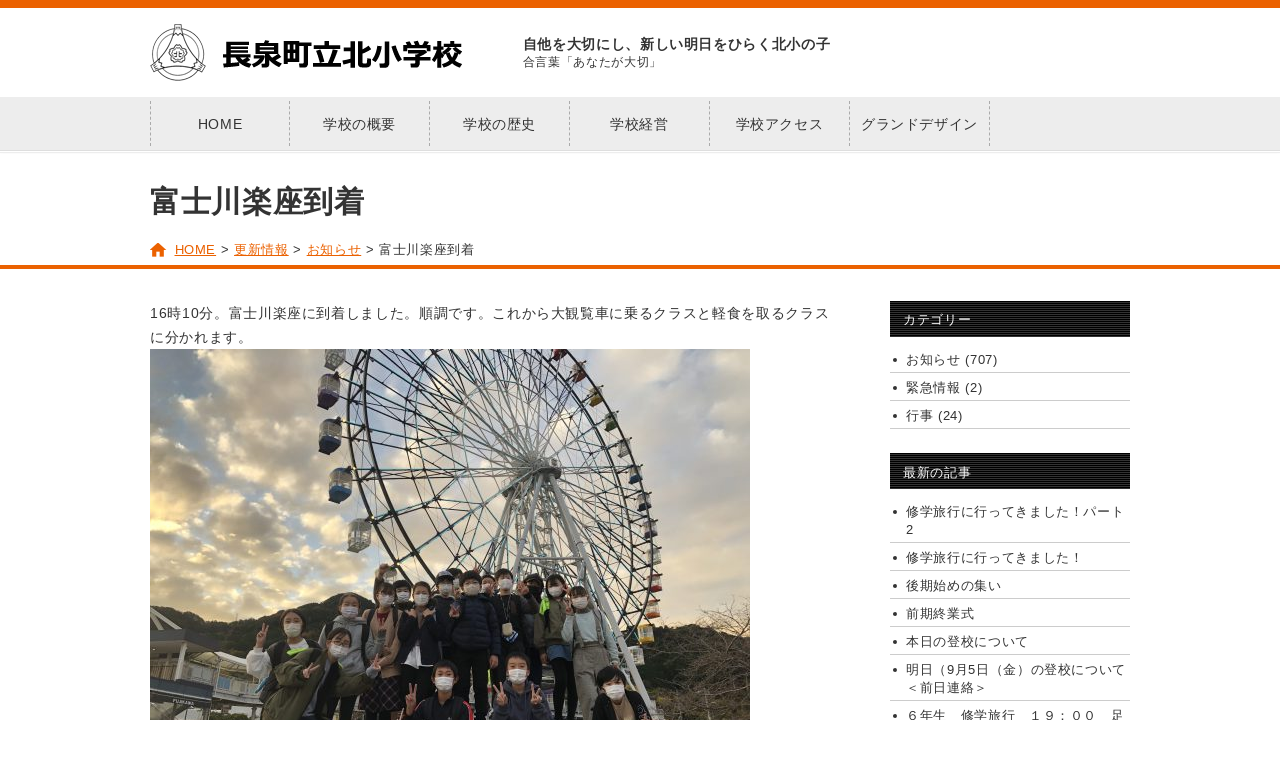

--- FILE ---
content_type: text/html; charset=UTF-8
request_url: https://kitasyo.nagaizumi.ed.jp/news/5144/
body_size: 17664
content:
<!DOCTYPE html>
<html lang="ja">
<head>
    
	<meta http-equiv="X-UA-Compatible" content="IE=Edge" />
	<meta charset="utf-8" />
	<meta name="viewport" content="width=device-width,initial-scale=1.0,minimum-scale=1.0">
	<title>富士川楽座到着 |  長泉町立北小学校</title>


<!--[if lt IE 9]><script src="https://html5shiv.googlecode.com/svn/trunk/html5.js"></script><![endif]-->

	<link href="/css/common.css" rel="stylesheet" />

	<!-- Google Tag Manager -->
	<script>(function(w,d,s,l,i){w[l]=w[l]||[];w[l].push({'gtm.start': new Date().getTime(),event:'gtm.js'});var f=d.getElementsByTagName(s)[0], j=d.createElement(s),dl=l!='dataLayer'?'&l='+l:'';j.async=true;j.src= 'https://www.googletagmanager.com/gtm.js?id='+i+dl;f.parentNode.insertBefore(j,f); })(window,document,'script','dataLayer','GTM-WSWCZF2');</script>
	<!-- End Google Tag Manager -->

<meta name='robots' content='max-image-preview:large' />
<link rel="canonical" href="https://kitasyo.nagaizumi.ed.jp/news/5144/" />



</head>
<body id="page-news">
<div class="page">
<header>
<div class="page-header">
        <div class="mobile-head">
        <div class="nav-toggle">
            <div>
            <span></span>
            <span></span>
            <span></span>
            </div>
        </div>
    </div>
	<div class="header-head inner">
		<div class="logo-main" role="banner">
			<p><a href="/"><img src="/images/common/logo.png" alt="長泉町立北小学校" /></a></p>

		</div>
		<dl class="school-summary">
			<dt>自他を大切にし、新しい明日をひらく北小の子</dt>
			<dd>合言葉「あなたが大切」</dd>
		</dl>
	</div>

	<nav class="nav-main" role="navigation">
		<ul class="inner">
			<li><a href="/">HOME</a></li>
			<li><a href="/about/">学校の概要</a></li>
			<li><a href="/history/">学校の歴史</a></li>
			<li><a href="/management/">学校経営</a></li>
			<li><a href="/access/">学校アクセス</a></li>
			<!-- <li><a href="/schedule.pdf" target="_blank">年間行事予定</a></li> -->
			<li><a href="/grand_design.pdf?v=250528" target="_blank">グランドデザイン</a></li>
		</ul>
	</nav>
</div>
<!-- /.page-header -->
</header>

<div class="page-title">
	<div class="inner">
		<h1>富士川楽座到着</h1>
<p class ="breadcrumbs" ><i class="icon-home"></i><span itemscope itemtype="http://data-vocabulary.org/Breadcrumb"><a itemprop="url" href="https://kitasyo.nagaizumi.ed.jp/"><span itemprop="title">HOME</span></a></span> &gt; <span itemscope itemtype="http://data-vocabulary.org/Breadcrumb"><a href="https://kitasyo.nagaizumi.ed.jp/news/"><span itemprop="title">更新情報</span></a></span> &gt; <span itemscope itemtype="http://data-vocabulary.org/Breadcrumb"><a itemprop="url" href="https://kitasyo.nagaizumi.ed.jp/news/category/information/"><span itemprop="title">お知らせ</span></a></span> &gt; <span itemscope itemtype="http://data-vocabulary.org/Breadcrumb"><span itemprop="title">富士川楽座到着</span></span></p >
	</div>
</div>

<div class="page-content inner">

<div class="content-main">

	<main role="main">
		<div class="article-detail">
			<div class="styling-area">
				<p>16時10分。富士川楽座に到着しました。順調です。これから大観覧車に乗るクラスと軽食を取るクラスに分かれます。<img fetchpriority="high" decoding="async" class="alignnone size-medium wp-image-5145" src="https://kitasyo.nagaizumi.ed.jp/app/files/uploads/2021/12/95C227C0-C461-4E0E-AC3A-2DF3DA51751D-600x450.jpeg" alt="" width="600" height="450" srcset="https://kitasyo.nagaizumi.ed.jp/app/files/uploads/2021/12/95C227C0-C461-4E0E-AC3A-2DF3DA51751D-600x450.jpeg 600w, https://kitasyo.nagaizumi.ed.jp/app/files/uploads/2021/12/95C227C0-C461-4E0E-AC3A-2DF3DA51751D-1200x900.jpeg 1200w, https://kitasyo.nagaizumi.ed.jp/app/files/uploads/2021/12/95C227C0-C461-4E0E-AC3A-2DF3DA51751D-1536x1152.jpeg 1536w, https://kitasyo.nagaizumi.ed.jp/app/files/uploads/2021/12/95C227C0-C461-4E0E-AC3A-2DF3DA51751D-2048x1536.jpeg 2048w" sizes="(max-width: 600px) 100vw, 600px" /> <img decoding="async" class="alignnone size-medium wp-image-5146" src="https://kitasyo.nagaizumi.ed.jp/app/files/uploads/2021/12/A158C161-7FF9-4069-9FB3-F6D520098735-600x450.jpeg" alt="" width="600" height="450" srcset="https://kitasyo.nagaizumi.ed.jp/app/files/uploads/2021/12/A158C161-7FF9-4069-9FB3-F6D520098735-600x450.jpeg 600w, https://kitasyo.nagaizumi.ed.jp/app/files/uploads/2021/12/A158C161-7FF9-4069-9FB3-F6D520098735-1200x900.jpeg 1200w, https://kitasyo.nagaizumi.ed.jp/app/files/uploads/2021/12/A158C161-7FF9-4069-9FB3-F6D520098735-1536x1152.jpeg 1536w, https://kitasyo.nagaizumi.ed.jp/app/files/uploads/2021/12/A158C161-7FF9-4069-9FB3-F6D520098735-2048x1536.jpeg 2048w" sizes="(max-width: 600px) 100vw, 600px" /> <img decoding="async" class="alignnone size-medium wp-image-5147" src="https://kitasyo.nagaizumi.ed.jp/app/files/uploads/2021/12/3D34289E-B6B4-4154-8BA1-05404A3170EE-600x450.jpeg" alt="" width="600" height="450" srcset="https://kitasyo.nagaizumi.ed.jp/app/files/uploads/2021/12/3D34289E-B6B4-4154-8BA1-05404A3170EE-600x450.jpeg 600w, https://kitasyo.nagaizumi.ed.jp/app/files/uploads/2021/12/3D34289E-B6B4-4154-8BA1-05404A3170EE-1200x900.jpeg 1200w, https://kitasyo.nagaizumi.ed.jp/app/files/uploads/2021/12/3D34289E-B6B4-4154-8BA1-05404A3170EE-1536x1152.jpeg 1536w, https://kitasyo.nagaizumi.ed.jp/app/files/uploads/2021/12/3D34289E-B6B4-4154-8BA1-05404A3170EE-2048x1536.jpeg 2048w" sizes="(max-width: 600px) 100vw, 600px" /></p>
			</div>
			<div class="article-detail__meta">
				<time datetime="2021-12-08">2021年12月8日</time>
				<span>カテゴリ：<a href="https://kitasyo.nagaizumi.ed.jp/news/category/information/" rel="category tag">お知らせ</a></span>
			</div>
		</div>
	</main>

<ul class="single-pager">
	<li class="prev"><a href="https://kitasyo.nagaizumi.ed.jp/news/5137/" rel="prev">前に進む &gt;</a></li>
	<li class="next"><a href="https://kitasyo.nagaizumi.ed.jp/news/5153/" rel="next">&lt; 次に進む</a></li>
</ul>

</div>

<div class="content-sub">
<div id="content-sub">

	<aside class="blog-menu">
		<dl class="blog-mane_category">
			<dt>カテゴリー</dt>
			<dd>
				<ul>
						<li class="cat-item cat-item-1"><a href="https://kitasyo.nagaizumi.ed.jp/news/category/information/">お知らせ (707)</a>
</li>
	<li class="cat-item cat-item-4"><a href="https://kitasyo.nagaizumi.ed.jp/news/category/emergency/">緊急情報 (2)</a>
</li>
	<li class="cat-item cat-item-2"><a href="https://kitasyo.nagaizumi.ed.jp/news/category/event/">行事 (24)</a>
</li>
				</ul>
			</dd>
		</dl>
		<dl class="blog-mane_new">
			<dt>最新の記事</dt>
			<dd>
				<ul>
						<li><a href='https://kitasyo.nagaizumi.ed.jp/news/7646/'>修学旅行に行ってきました！パート2</a></li>
	<li><a href='https://kitasyo.nagaizumi.ed.jp/news/7616/'>修学旅行に行ってきました！</a></li>
	<li><a href='https://kitasyo.nagaizumi.ed.jp/news/7609/'>後期始めの集い</a></li>
	<li><a href='https://kitasyo.nagaizumi.ed.jp/news/7596/'>前期終業式</a></li>
	<li><a href='https://kitasyo.nagaizumi.ed.jp/news/7581/'>本日の登校について</a></li>
	<li><a href='https://kitasyo.nagaizumi.ed.jp/news/7577/'>明日（9月5日（金）の登校について＜前日連絡＞</a></li>
	<li><a href='https://kitasyo.nagaizumi.ed.jp/news/7557/'>６年生　修学旅行　１９：００　足柄サービスエリア通過</a></li>
	<li><a href='https://kitasyo.nagaizumi.ed.jp/news/7550/'>６年生　修学旅行　１８：２０　海老名サービスエリア発</a></li>
	<li><a href='https://kitasyo.nagaizumi.ed.jp/news/7538/'>６年生　修学旅行　１６：３５　東京を出発</a></li>
	<li><a href='https://kitasyo.nagaizumi.ed.jp/news/7531/'>6年生　修学旅行　１３：３０～１６：２０劇団四季ライオンキング</a></li>
				</ul>
			</dd>
		</dl>
		<dl class="blog-mane_archive">
			<dt>アーカイブ</dt>
			<dd>
				<select name="archive-dropdown" onchange="document.location.href=this.options[this.selectedIndex].value;">
						<option value='https://kitasyo.nagaizumi.ed.jp/news/date/2025/10/'> 2025年10月 &nbsp;(4)</option>
	<option value='https://kitasyo.nagaizumi.ed.jp/news/date/2025/09/'> 2025年9月 &nbsp;(2)</option>
	<option value='https://kitasyo.nagaizumi.ed.jp/news/date/2024/10/'> 2024年10月 &nbsp;(16)</option>
	<option value='https://kitasyo.nagaizumi.ed.jp/news/date/2024/09/'> 2024年9月 &nbsp;(1)</option>
	<option value='https://kitasyo.nagaizumi.ed.jp/news/date/2024/08/'> 2024年8月 &nbsp;(1)</option>
	<option value='https://kitasyo.nagaizumi.ed.jp/news/date/2024/07/'> 2024年7月 &nbsp;(16)</option>
	<option value='https://kitasyo.nagaizumi.ed.jp/news/date/2024/06/'> 2024年6月 &nbsp;(15)</option>
	<option value='https://kitasyo.nagaizumi.ed.jp/news/date/2024/05/'> 2024年5月 &nbsp;(36)</option>
	<option value='https://kitasyo.nagaizumi.ed.jp/news/date/2024/04/'> 2024年4月 &nbsp;(19)</option>
	<option value='https://kitasyo.nagaizumi.ed.jp/news/date/2024/02/'> 2024年2月 &nbsp;(1)</option>
	<option value='https://kitasyo.nagaizumi.ed.jp/news/date/2024/01/'> 2024年1月 &nbsp;(1)</option>
	<option value='https://kitasyo.nagaizumi.ed.jp/news/date/2023/12/'> 2023年12月 &nbsp;(9)</option>
	<option value='https://kitasyo.nagaizumi.ed.jp/news/date/2023/11/'> 2023年11月 &nbsp;(21)</option>
	<option value='https://kitasyo.nagaizumi.ed.jp/news/date/2023/10/'> 2023年10月 &nbsp;(36)</option>
	<option value='https://kitasyo.nagaizumi.ed.jp/news/date/2023/09/'> 2023年9月 &nbsp;(31)</option>
	<option value='https://kitasyo.nagaizumi.ed.jp/news/date/2023/08/'> 2023年8月 &nbsp;(7)</option>
	<option value='https://kitasyo.nagaizumi.ed.jp/news/date/2023/07/'> 2023年7月 &nbsp;(7)</option>
	<option value='https://kitasyo.nagaizumi.ed.jp/news/date/2023/04/'> 2023年4月 &nbsp;(1)</option>
	<option value='https://kitasyo.nagaizumi.ed.jp/news/date/2023/03/'> 2023年3月 &nbsp;(2)</option>
	<option value='https://kitasyo.nagaizumi.ed.jp/news/date/2023/02/'> 2023年2月 &nbsp;(5)</option>
	<option value='https://kitasyo.nagaizumi.ed.jp/news/date/2023/01/'> 2023年1月 &nbsp;(2)</option>
	<option value='https://kitasyo.nagaizumi.ed.jp/news/date/2022/12/'> 2022年12月 &nbsp;(4)</option>
	<option value='https://kitasyo.nagaizumi.ed.jp/news/date/2022/11/'> 2022年11月 &nbsp;(6)</option>
	<option value='https://kitasyo.nagaizumi.ed.jp/news/date/2022/10/'> 2022年10月 &nbsp;(2)</option>
	<option value='https://kitasyo.nagaizumi.ed.jp/news/date/2022/09/'> 2022年9月 &nbsp;(4)</option>
	<option value='https://kitasyo.nagaizumi.ed.jp/news/date/2022/08/'> 2022年8月 &nbsp;(2)</option>
	<option value='https://kitasyo.nagaizumi.ed.jp/news/date/2022/07/'> 2022年7月 &nbsp;(5)</option>
	<option value='https://kitasyo.nagaizumi.ed.jp/news/date/2022/06/'> 2022年6月 &nbsp;(5)</option>
	<option value='https://kitasyo.nagaizumi.ed.jp/news/date/2022/05/'> 2022年5月 &nbsp;(6)</option>
	<option value='https://kitasyo.nagaizumi.ed.jp/news/date/2022/04/'> 2022年4月 &nbsp;(1)</option>
	<option value='https://kitasyo.nagaizumi.ed.jp/news/date/2022/03/'> 2022年3月 &nbsp;(7)</option>
	<option value='https://kitasyo.nagaizumi.ed.jp/news/date/2022/02/'> 2022年2月 &nbsp;(3)</option>
	<option value='https://kitasyo.nagaizumi.ed.jp/news/date/2022/01/'> 2022年1月 &nbsp;(6)</option>
	<option value='https://kitasyo.nagaizumi.ed.jp/news/date/2021/12/'> 2021年12月 &nbsp;(24)</option>
	<option value='https://kitasyo.nagaizumi.ed.jp/news/date/2021/11/'> 2021年11月 &nbsp;(5)</option>
	<option value='https://kitasyo.nagaizumi.ed.jp/news/date/2021/10/'> 2021年10月 &nbsp;(12)</option>
	<option value='https://kitasyo.nagaizumi.ed.jp/news/date/2021/09/'> 2021年9月 &nbsp;(14)</option>
	<option value='https://kitasyo.nagaizumi.ed.jp/news/date/2021/08/'> 2021年8月 &nbsp;(2)</option>
	<option value='https://kitasyo.nagaizumi.ed.jp/news/date/2021/07/'> 2021年7月 &nbsp;(4)</option>
	<option value='https://kitasyo.nagaizumi.ed.jp/news/date/2021/06/'> 2021年6月 &nbsp;(2)</option>
	<option value='https://kitasyo.nagaizumi.ed.jp/news/date/2021/05/'> 2021年5月 &nbsp;(1)</option>
	<option value='https://kitasyo.nagaizumi.ed.jp/news/date/2021/03/'> 2021年3月 &nbsp;(12)</option>
	<option value='https://kitasyo.nagaizumi.ed.jp/news/date/2021/02/'> 2021年2月 &nbsp;(14)</option>
	<option value='https://kitasyo.nagaizumi.ed.jp/news/date/2021/01/'> 2021年1月 &nbsp;(10)</option>
	<option value='https://kitasyo.nagaizumi.ed.jp/news/date/2020/12/'> 2020年12月 &nbsp;(21)</option>
	<option value='https://kitasyo.nagaizumi.ed.jp/news/date/2020/11/'> 2020年11月 &nbsp;(11)</option>
	<option value='https://kitasyo.nagaizumi.ed.jp/news/date/2020/10/'> 2020年10月 &nbsp;(14)</option>
	<option value='https://kitasyo.nagaizumi.ed.jp/news/date/2020/09/'> 2020年9月 &nbsp;(14)</option>
	<option value='https://kitasyo.nagaizumi.ed.jp/news/date/2020/08/'> 2020年8月 &nbsp;(4)</option>
	<option value='https://kitasyo.nagaizumi.ed.jp/news/date/2020/07/'> 2020年7月 &nbsp;(14)</option>
	<option value='https://kitasyo.nagaizumi.ed.jp/news/date/2020/06/'> 2020年6月 &nbsp;(16)</option>
	<option value='https://kitasyo.nagaizumi.ed.jp/news/date/2020/05/'> 2020年5月 &nbsp;(23)</option>
	<option value='https://kitasyo.nagaizumi.ed.jp/news/date/2020/04/'> 2020年4月 &nbsp;(17)</option>
	<option value='https://kitasyo.nagaizumi.ed.jp/news/date/2020/03/'> 2020年3月 &nbsp;(1)</option>
	<option value='https://kitasyo.nagaizumi.ed.jp/news/date/2020/02/'> 2020年2月 &nbsp;(6)</option>
	<option value='https://kitasyo.nagaizumi.ed.jp/news/date/2020/01/'> 2020年1月 &nbsp;(5)</option>
	<option value='https://kitasyo.nagaizumi.ed.jp/news/date/2019/12/'> 2019年12月 &nbsp;(15)</option>
	<option value='https://kitasyo.nagaizumi.ed.jp/news/date/2019/11/'> 2019年11月 &nbsp;(12)</option>
	<option value='https://kitasyo.nagaizumi.ed.jp/news/date/2019/10/'> 2019年10月 &nbsp;(6)</option>
	<option value='https://kitasyo.nagaizumi.ed.jp/news/date/2019/09/'> 2019年9月 &nbsp;(11)</option>
	<option value='https://kitasyo.nagaizumi.ed.jp/news/date/2019/08/'> 2019年8月 &nbsp;(3)</option>
	<option value='https://kitasyo.nagaizumi.ed.jp/news/date/2019/07/'> 2019年7月 &nbsp;(18)</option>
	<option value='https://kitasyo.nagaizumi.ed.jp/news/date/2019/06/'> 2019年6月 &nbsp;(9)</option>
	<option value='https://kitasyo.nagaizumi.ed.jp/news/date/2019/05/'> 2019年5月 &nbsp;(11)</option>
	<option value='https://kitasyo.nagaizumi.ed.jp/news/date/2019/04/'> 2019年4月 &nbsp;(9)</option>
	<option value='https://kitasyo.nagaizumi.ed.jp/news/date/2019/03/'> 2019年3月 &nbsp;(3)</option>
	<option value='https://kitasyo.nagaizumi.ed.jp/news/date/2019/02/'> 2019年2月 &nbsp;(8)</option>
	<option value='https://kitasyo.nagaizumi.ed.jp/news/date/2019/01/'> 2019年1月 &nbsp;(8)</option>
	<option value='https://kitasyo.nagaizumi.ed.jp/news/date/2018/12/'> 2018年12月 &nbsp;(7)</option>
	<option value='https://kitasyo.nagaizumi.ed.jp/news/date/2018/11/'> 2018年11月 &nbsp;(13)</option>
	<option value='https://kitasyo.nagaizumi.ed.jp/news/date/2018/10/'> 2018年10月 &nbsp;(18)</option>
	<option value='https://kitasyo.nagaizumi.ed.jp/news/date/2018/09/'> 2018年9月 &nbsp;(13)</option>
	<option value='https://kitasyo.nagaizumi.ed.jp/news/date/2018/08/'> 2018年8月 &nbsp;(7)</option>
	<option value='https://kitasyo.nagaizumi.ed.jp/news/date/2018/07/'> 2018年7月 &nbsp;(9)</option>
	<option value='https://kitasyo.nagaizumi.ed.jp/news/date/2018/06/'> 2018年6月 &nbsp;(6)</option>
	<option value='https://kitasyo.nagaizumi.ed.jp/news/date/2018/05/'> 2018年5月 &nbsp;(17)</option>
				</select>
			</dd>
		</dl>
	</aside>

</div>
<!-- /#content-sub -->
</div>

</div>
<!-- /.page-content -->

<footer role="contentinfo">
<div class="link-pagetop inner"><a href="#top"><i class="icon-pagetop"></i>ページのトップへ</a></div>
<div class="page-footer">

		<div class="footer-contents inner">
			<dl class="author">
				<dt><img src="/images/common/logo.png" alt="長泉町立北小学校" /></dt>
				<dd>
					〒411-0934　静岡県駿東郡長泉町下長窪1060<br />
					TEL:055-986-0400
				</dd>
			</dl>
			<div class="link-nagaizumi">
				<a href="https://www.town.nagaizumi.lg.jp/"><img src="/images/common/logo_nagaizumi.png" alt="静岡県長泉町" /></a>
				<a href="http://www.mext.go.jp/a_menu/shotou/new-cs/index.htm"><img src="/images/common/banner_ikirutikara.jpg" alt="学習指導要領「生きる力」：文部科学省" /></a>
			</div>
			<ul class="foot-nav">
				<li><a href="/">HOME</a></li>
				<li><a href="/about/">学校の概要</a></li>
				<li><a href="/history/">学校の歴史</a></li>
				<li><a href="/management/">学校経営</a></li>
				<li><a href="/access/">学校アクセス</a></li>
				<li><a href="/grand_design.pdf?v=250528" target="_blank">グランドデザイン</a></li>
				<li><a href="/ijimehoushinn.pdf?v=230801" target="_blank">いじめ防止基本方針</a></li>
				<li><a href="/ijimemanual.pdf" target="_blank">いじめ対応マニュアル</a></li>
			</ul>
		</div>
		<p class="copyright"><small class="inner">&copy; 2016 - 2025 Nagaizumi North Elementary school</small></p>
</div>
<!-- /.page-footer -->
</footer>
</div>
<!-- /.page -->
<div id="fb-root"></div>
<script src="//ajax.googleapis.com/ajax/libs/jquery/1.11.1/jquery.min.js"></script>
<script src="/js/common.js"></script>

</body>
</html>

--- FILE ---
content_type: text/css
request_url: https://kitasyo.nagaizumi.ed.jp/css/common.css
body_size: 97010
content:
.for-tab {
  display: none
}

.for-sp {
  display: none
}

.row {
  margin-left: -15px;
  margin-right: -15px
}

.row:after {
  content: "";
  display: block;
  clear: both
}

.col-1, .col-tab-1, .col-sp-1, .col-2, .col-tab-2, .col-sp-2, .col-3, .col-tab-3, .col-sp-3, .col-4, .col-tab-4, .col-sp-4, .col-5, .col-tab-5, .col-sp-5, .col-6, .col-tab-6, .col-sp-6, .col-7, .col-tab-7, .col-sp-7, .col-8, .col-tab-8, .col-sp-8, .col-9, .col-tab-9, .col-sp-9, .col-10, .col-tab-10, .col-sp-10, .col-11, .col-tab-11, .col-sp-11, .col-12, .col-tab-12, .col-sp-12 {
  box-sizing: border-box;
  float: left;
  padding: 15px
}

.col-1 :first-child, .col-tab-1 :first-child, .col-sp-1 :first-child, .col-2 :first-child, .col-tab-2 :first-child, .col-sp-2 :first-child, .col-3 :first-child, .col-tab-3 :first-child, .col-sp-3 :first-child, .col-4 :first-child, .col-tab-4 :first-child, .col-sp-4 :first-child, .col-5 :first-child, .col-tab-5 :first-child, .col-sp-5 :first-child, .col-6 :first-child, .col-tab-6 :first-child, .col-sp-6 :first-child, .col-7 :first-child, .col-tab-7 :first-child, .col-sp-7 :first-child, .col-8 :first-child, .col-tab-8 :first-child, .col-sp-8 :first-child, .col-9 :first-child, .col-tab-9 :first-child, .col-sp-9 :first-child, .col-10 :first-child, .col-tab-10 :first-child, .col-sp-10 :first-child, .col-11 :first-child, .col-tab-11 :first-child, .col-sp-11 :first-child, .col-12 :first-child, .col-tab-12 :first-child, .col-sp-12 :first-child {
  margin-top: 0
}

.col-1 {
  width: 8.33333%
}

.col-2 {
  width: 16.66667%
}

.col-3 {
  width: 25%
}

.col-4 {
  width: 33.33333%
}

.col-5 {
  width: 41.66667%
}

.col-6 {
  width: 50%
}

.col-7 {
  width: 58.33333%
}

.col-8 {
  width: 66.66667%
}

.col-9 {
  width: 75%
}

.col-10 {
  width: 83.33333%
}

.col-11 {
  width: 91.66667%
}

.col-12 {
  width: 100%
}

html {
  overflow-y: scroll
}

body {
  line-height: 1;
  color: #000
}

html, body, div, applet, object, iframe, h1, h2, h3, h4, h5, h6, p, blockquote, pre, a, abbr, acronym, address, big, cite, code, del, dfn, em, img, ins, kbd, q, s, samp, small, strike, strong, sub, sup, tt, var, b, u, i, center, dl, dt, dd, ol, ul, li, fieldset, form, label, legend, table, caption, tbody, tfoot, thead, tr, th, td, article, aside, canvas, details, figcaption, figure, footer, header, hgroup, menu, nav, section, summary, main {
  margin: 0;
  padding: 0;
  border: 0;
  outline: 0;
  font-size: 100%;
  font-weight: normal;
  vertical-align: baseline
}

font {
  margin: 0;
  padding: 0;
  outline: 0
}

body {
  line-height: 1
}

ul, menu {
  list-style: none
}

blockquote, q {
  quotes: none
}

blockquote:before, blockquote:after, q:before, q:after {
  content: '';
  content: none
}

:focus {
  outline: 0
}

ins {
  text-decoration: none
}

del {
  text-decoration: line-through
}

table {
  border-collapse: collapse;
  border-spacing: 0
}

hr {
  margin: 0px;
  padding: 0px
}

img, input {
  vertical-align: middle
}

article, aside, canvas, details, figcaption, figure, footer, header, hgroup, main, nav, section, summary {
  display: block
}

body {
  font: 13px/1.231 arial, helvetica, clean, sans-serif;
  *font-size: small;
  *font: x-small
}

select, input, button, textarea {
  font: 99% arial, helvetica, clean, sans-serif
}

table {
  font-size: inherit;
  font: 100%
}

pre, code, kbd, samp, tt {
  font-family: monospace;
  *font-size: 108%;
  line-height: 100%
}

.imgHover img:hover {
  opacity: 0.75;
  filter: alpha(opacity=75);
  -ms-filter: "alpha(opacity=75)"
}

.row, .inner, .header-head, .styling-area .in-image, .article-list, .single-pager {
  *zoom: 1
}

.row:after, .inner:after, .header-head:after, .styling-area .in-image:after, .article-list:after, .single-pager:after {
  content: ".";
  visibility: hidden;
  clear: both;
  display: block;
  height: 0;
  line-height: 0;
  font-size: 0
}

a.btn-default, a.btn-main, a.btn-accent, .pager a, .pager span, .single-pager li a {
  display: inline-block;
  *display: inline;
  *zoom: 1
}

.single-pager li {
  overflow: hidden;
  white-space: nowrap;
  text-overflow: ellipsis
}

input[type="submit"], button, .btn-default:hover, .btn-main:hover, .btn-accent:hover {
  cursor: pointer
}

html {
  -webkit-text-size-adjust: 100%;
  -ms-text-size-adjust: 100%;
  text-size-adjust: 100%
}

body {
  color: #333;
  font-family: "メイリオ", "Meiryo", verdana, "ヒラギノ角ゴ Pro W3", "Hiragino Kaku Gothic Pro", Osaka, "ＭＳ Ｐゴシック", "MS PGothic", Sans-Serif;
  letter-spacing: .05em;
  line-height: 1.4
}

input, select, option, textarea {
  font-family: "メイリオ", "Meiryo", verdana, "ヒラギノ角ゴ Pro W3", "Hiragino Kaku Gothic Pro", Osaka, "ＭＳ Ｐゴシック", "MS PGothic", Sans-Serif
}

* html body, * html input, * html select, * html option, * html textarea {
  font-family: "ＭＳ Ｐゴシック", "MS PGothic", Sans-Serif
}

p {
  line-height: 1.75em
}

a, a * {
  -webkit-transition-property: color, border-color, background-color, opacity;
  transition-property: color, border-color, background-color, opacity;
  -webkit-transition-duration: .3s;
  transition-duration: .3s;
  -webkit-transition-timing-function: ease-in-out;
  transition-timing-function: ease-in-out
}

a {
  color: #eb6100
}

a:visited {
  color: #ff6c05
}

a:hover {
  color: #ff7b1f;
  text-decoration: underline
}

a:active {
  color: #d00
}

::-moz-selection {
  background-color: #eb6100;
  color: #fff
}

::selection {
  background-color: #eb6100;
  color: #fff
}

.zoomIn, a[href$=".gif"] img, a[href$=".png"] img, a[href$=".jpg"] img, a[href$=".jpeg"] img, a[href$=".bmp"] img {
  cursor: zoom-in
}

.hide {
  display: none
}

.mt-20 {
  margin-top: -20px !important
}

.mb-20 {
  margin-bottom: -20px !important
}

.mt-15 {
  margin-top: -15px !important
}

.mb-15 {
  margin-bottom: -15px !important
}

.mt-10 {
  margin-top: -10px !important
}

.mb-10 {
  margin-bottom: -10px !important
}

.mt-5 {
  margin-top: -5px !important
}

.mb-5 {
  margin-bottom: -5px !important
}

.mt0 {
  margin-top: 0px !important
}

.mb0 {
  margin-bottom: 0px !important
}

.pt0 {
  padding-top: 0px !important
}

.pb0 {
  padding-bottom: 0px !important
}

.p0 {
  padding: 0px !important
}

.mt5 {
  margin-top: 5px !important
}

.mb5 {
  margin-bottom: 5px !important
}

.pt5 {
  padding-top: 5px !important
}

.pb5 {
  padding-bottom: 5px !important
}

.p5 {
  padding: 5px !important
}

.mt10 {
  margin-top: 10px !important
}

.mb10 {
  margin-bottom: 10px !important
}

.pt10 {
  padding-top: 10px !important
}

.pb10 {
  padding-bottom: 10px !important
}

.p10 {
  padding: 10px !important
}

.mt15 {
  margin-top: 15px !important
}

.mb15 {
  margin-bottom: 15px !important
}

.pt15 {
  padding-top: 15px !important
}

.pb15 {
  padding-bottom: 15px !important
}

.p15 {
  padding: 15px !important
}

.mt20 {
  margin-top: 20px !important
}

.mb20 {
  margin-bottom: 20px !important
}

.pt20 {
  padding-top: 20px !important
}

.pb20 {
  padding-bottom: 20px !important
}

.p20 {
  padding: 20px !important
}

.mt25 {
  margin-top: 25px !important
}

.mb25 {
  margin-bottom: 25px !important
}

.pt25 {
  padding-top: 25px !important
}

.pb25 {
  padding-bottom: 25px !important
}

.p25 {
  padding: 25px !important
}

.mt30 {
  margin-top: 30px !important
}

.mb30 {
  margin-bottom: 30px !important
}

.pt30 {
  padding-top: 30px !important
}

.pb30 {
  padding-bottom: 30px !important
}

.p30 {
  padding: 30px !important
}

.mt35 {
  margin-top: 35px !important
}

.mb35 {
  margin-bottom: 35px !important
}

.pt35 {
  padding-top: 35px !important
}

.pb35 {
  padding-bottom: 35px !important
}

.p35 {
  padding: 35px !important
}

.mt40 {
  margin-top: 40px !important
}

.mb40 {
  margin-bottom: 40px !important
}

.pt40 {
  padding-top: 40px !important
}

.pb40 {
  padding-bottom: 40px !important
}

.p40 {
  padding: 40px !important
}

.mt45 {
  margin-top: 45px !important
}

.mb45 {
  margin-bottom: 45px !important
}

.pt45 {
  padding-top: 45px !important
}

.pb45 {
  padding-bottom: 45px !important
}

.p45 {
  padding: 45px !important
}

.mt50 {
  margin-top: 50px !important
}

.mb50 {
  margin-bottom: 50px !important
}

.pt50 {
  padding-top: 50px !important
}

.pb50 {
  padding-bottom: 50px !important
}

.p50 {
  padding: 50px !important
}

.mt55 {
  margin-top: 55px !important
}

.mb55 {
  margin-bottom: 55px !important
}

.pt55 {
  padding-top: 55px !important
}

.pb55 {
  padding-bottom: 55px !important
}

.p55 {
  padding: 55px !important
}

.mt60 {
  margin-top: 60px !important
}

.mb60 {
  margin-bottom: 60px !important
}

.pt60 {
  padding-top: 60px !important
}

.pb60 {
  padding-bottom: 60px !important
}

.p60 {
  padding: 60px !important
}

.mt65 {
  margin-top: 65px !important
}

.mb65 {
  margin-bottom: 65px !important
}

.pt65 {
  padding-top: 65px !important
}

.pb65 {
  padding-bottom: 65px !important
}

.p65 {
  padding: 65px !important
}

.mt70 {
  margin-top: 70px !important
}

.mb70 {
  margin-bottom: 70px !important
}

.pt70 {
  padding-top: 70px !important
}

.pb70 {
  padding-bottom: 70px !important
}

.p70 {
  padding: 70px !important
}

.mt75 {
  margin-top: 75px !important
}

.mb75 {
  margin-bottom: 75px !important
}

.pt75 {
  padding-top: 75px !important
}

.pb75 {
  padding-bottom: 75px !important
}

.p75 {
  padding: 75px !important
}

.mt80 {
  margin-top: 80px !important
}

.mb80 {
  margin-bottom: 80px !important
}

.pt80 {
  padding-top: 80px !important
}

.pb80 {
  padding-bottom: 80px !important
}

.p80 {
  padding: 80px !important
}

.mt85 {
  margin-top: 85px !important
}

.mb85 {
  margin-bottom: 85px !important
}

.pt85 {
  padding-top: 85px !important
}

.pb85 {
  padding-bottom: 85px !important
}

.p85 {
  padding: 85px !important
}

.mt90 {
  margin-top: 90px !important
}

.mb90 {
  margin-bottom: 90px !important
}

.pt90 {
  padding-top: 90px !important
}

.pb90 {
  padding-bottom: 90px !important
}

.p90 {
  padding: 90px !important
}

.mt95 {
  margin-top: 95px !important
}

.mb95 {
  margin-bottom: 95px !important
}

.pt95 {
  padding-top: 95px !important
}

.pb95 {
  padding-bottom: 95px !important
}

.p95 {
  padding: 95px !important
}

.mt100 {
  margin-top: 100px !important
}

.mb100 {
  margin-bottom: 100px !important
}

.pt100 {
  padding-top: 100px !important
}

.pb100 {
  padding-bottom: 100px !important
}

.p100 {
  padding: 100px !important
}

.fr, .img-r, img.alignright {
  float: right;
  margin-left: 1em
}

.fl, .img-l, img.alignleft {
  float: left;
  margin-right: 1em
}

.img-c, .t-c {
  text-align: center
}

.img-c {
  display: block;
  margin-left: auto;
  margin-right: auto
}

.t-l {
  text-align: left !important
}

.t-r {
  text-align: right !important
}

.clr {
  clear: both
}

hr {
  margin: 20px 0;
  border: none;
  border-top: 1px solid #666
}

.color-main {
  color: #eb6100
}

.color-accent {
  color: #85c46f
}

.color-attention, em {
  color: #e50012
}

strong, .fwb {
  font-weight: bold
}

em {
  font-weight: bold;
  font-style: normal
}

sup {
  font-size: .5em;
  vertical-align: top
}

sub {
  font-size: .5em;
  vertical-align: bottom
}

.fz10 {
  font-size: 10px !important
}

.fz11 {
  font-size: 11px !important
}

.fz12 {
  font-size: 12px !important
}

.fz13 {
  font-size: 13px !important
}

.fz14 {
  font-size: 14px !important
}

.fz15 {
  font-size: 15px !important
}

.fz16 {
  font-size: 16px !important
}

.fz17 {
  font-size: 17px !important
}

.fz18 {
  font-size: 18px !important
}

.fz19 {
  font-size: 19px !important
}

.fz20 {
  font-size: 20px !important
}

.fz21 {
  font-size: 21px !important
}

.fz22 {
  font-size: 22px !important
}

.fz23 {
  font-size: 23px !important
}

.fz24 {
  font-size: 24px !important
}

.fz25 {
  font-size: 25px !important
}

.fz26 {
  font-size: 26px !important
}

.fz27 {
  font-size: 27px !important
}

.fz28 {
  font-size: 28px !important
}

.fz29 {
  font-size: 29px !important
}

.fz30 {
  font-size: 30px !important
}

.fz31 {
  font-size: 31px !important
}

.fz32 {
  font-size: 32px !important
}

ul.disc li {
  position: relative;
  padding: 0 0 0 1.5em
}

ul.disc li:before {
  content: '';
  position: absolute;
  top: .3em;
  left: .5em;
  width: 6px;
  height: 6px;
  border-radius: 50%;
  background-color: #333
}

ul.circle {
  list-style: circle;
  padding: 0 0 0 1.5em
}

ol {
  padding: 0 0 0 1.5em
}

.box40 {
  width: 40px
}

.box50 {
  width: 50px
}

.box60 {
  width: 60px
}

.box70 {
  width: 70px
}

.box80 {
  width: 80px
}

.box90 {
  width: 90px
}

.box100 {
  width: 100px
}

.box110 {
  width: 110px
}

.box120 {
  width: 120px
}

.box130 {
  width: 130px
}

.box140 {
  width: 140px
}

.box150 {
  width: 150px
}

.box160 {
  width: 160px
}

.box170 {
  width: 170px
}

.box180 {
  width: 180px
}

.box190 {
  width: 190px
}

.box200 {
  width: 200px
}

.box210 {
  width: 210px
}

.box220 {
  width: 220px
}

.box230 {
  width: 230px
}

.box240 {
  width: 240px
}

.box250 {
  width: 250px
}

.box260 {
  width: 260px
}

.box270 {
  width: 270px
}

.box280 {
  width: 280px
}

.box290 {
  width: 290px
}

.box300 {
  width: 300px
}

.box310 {
  width: 310px
}

.box320 {
  width: 320px
}

.box330 {
  width: 330px
}

.box340 {
  width: 340px
}

.box350 {
  width: 350px
}

.box360 {
  width: 360px
}

.box370 {
  width: 370px
}

.box380 {
  width: 380px
}

.box390 {
  width: 390px
}

.box400 {
  width: 400px
}

.box410 {
  width: 410px
}

.box420 {
  width: 420px
}

.box430 {
  width: 430px
}

.box440 {
  width: 440px
}

.box450 {
  width: 450px
}

.box460 {
  width: 460px
}

.box470 {
  width: 470px
}

.box480 {
  width: 480px
}

.box490 {
  width: 490px
}

.box500 {
  width: 500px
}

.w5 {
  width: 5%
}

.w10 {
  width: 10%
}

.w15 {
  width: 15%
}

.w20 {
  width: 20%
}

.w25 {
  width: 25%
}

.w30 {
  width: 30%
}

.w35 {
  width: 35%
}

.w40 {
  width: 40%
}

.w45 {
  width: 45%
}

.w50 {
  width: 50%
}

.w55 {
  width: 55%
}

.w60 {
  width: 60%
}

.w65 {
  width: 65%
}

.w70 {
  width: 70%
}

.w75 {
  width: 75%
}

.w80 {
  width: 80%
}

.w85 {
  width: 85%
}

.w90 {
  width: 90%
}

.w95 {
  width: 95%
}

.w100 {
  width: 100%
}

dl.sbs {
  overflow: hidden
}

dl.sbs dt {
  float: left
}

dl.sbs.list dd {
  margin-bottom: 1em;
  padding-bottom: 1em;
  border-bottom: 1px dashed #666
}

dl.sbs.em3 dd {
  padding-left: 3.5em
}

dl.sbs.em4 dd {
  padding-left: 4.5em
}

dl.sbs.em5 dd {
  padding-left: 5.5em
}

dl.sbs.em6 dd {
  padding-left: 6.5em
}

dl.sbs.em7 dd {
  padding-left: 7.5em
}

dl.sbs.em8 dd {
  padding-left: 8.5em
}

dl.sbs.em9 dd {
  padding-left: 9.5em
}

dl.sbs.em10 dd {
  padding-left: 10.5em
}

textarea, input, select {
  margin: 1px;
  padding: 3px
}

input[type="text"], input[type="password"], input[type="email"], input[type="url"], input[type="number"], select, textarea {
  border: 1px solid #ddd;
  border-radius: 2px;
  background-color: #fbfbfb
}

input[type="text"]:focus, input[type="password"]:focus, input[type="email"]:focus, input[type="url"]:focus, input[type="number"]:focus, select:focus, textarea:focus {
  border-color: #aaa;
  background-color: #fefefe
}

@media print {
  * html body {
    zoom: .7
  }
}

iframe {
  width: 900px
}

::-webkit-input-placeholder {
  color: #999
}

:-moz-placeholder {
  color: #999
}

:-ms-input-placeholder {
  color: #999
}

.placeholder {
  color: #999
}

.btn-default, .btn-main, .btn-accent {
  border-radius: 4px
}

a.btn-default, a.btn-main, a.btn-accent {
  padding: .5em 1em .35em;
  text-decoration: none !important
}

input.btn-default, input.btn-main, input.btn-accent {
  padding: .4em .8em .2em
}

.btnL {
  padding: .6em 3em .5em !important;
  font-size: 108%
}

.btnS {
  padding: .2em .3em .1em !important;
  font-size: 85%
}

.btn-default {
  border: solid 1px #666;
  background-color: #f6f6f6;
  box-shadow: 0 3px 0 0 #4d4d4d;
  color: #333 !important;
  text-align: center
}

.btn-default:hover {
  background-color: #fcfcfc
}

.btn-default:active {
  position: relative;
  top: 3px;
  box-shadow: none
}

.btn-main {
  border: solid 1px #eb6100;
  background-color: #eb6100;
  box-shadow: 0 3px 0 0 #af4e09;
  color: #fff !important
}

.btn-main:hover {
  background-color: #ff7b1f
}

.btn-main:active {
  position: relative;
  top: 3px;
  box-shadow: none
}

.btn-accent {
  border: solid 1px #85c46f;
  background-color: #85c46f;
  box-shadow: 0 3px 0 0 #6ca858;
  color: #fff !important
}

.btn-accent:hover {
  background-color: #a4d393
}

.btn-accent:active {
  position: relative;
  top: 3px;
  box-shadow: none
}

.icon-arrow-right, .icon-notice, .icon-pagetop, .icon-home {
  display: inline-block;
  background-image: url(../images/common/icons.png);
  vertical-align: middle
}

.icon-arrow-right {
  width: 20px;
  height: 20px;
  background-position: -15px 0
}

.icon-notice {
  width: 15px;
  height: 15px;
  background-position: 0 0
}

.icon-pagetop {
  width: 8px;
  height: 8px;
  background-position: -7px -16px
}

.icon-home {
  width: 18px;
  height: 15px;
  background-position: -16px -21px
}

.inner, .header-head {
  display: block;
  margin: 0 auto;
  width: 980px
}

.page-header {
  border-top: 8px solid #eb6100;
  background: #fff;
  z-index: 1000;
  width: 100%;
  box-shadow: 0 0 3px rgba(0, 0, 0, .3)
}

.page-header .mobile-head .nav-toggle {
  display: none
}

.page-header .header-head {
  padding: 16px 0
}

.page-header .header-head.inner {
  width: 980px
}

.page-header .header-head.inner .logo-main {
  display: inline-block;
  vertical-align: middle
}

.page-header .header-head.inner .logo-main h1, .page-header .header-head.inner .logo-main p {
  z-index: 1001
}

.page-header .header-head.inner .school-summary {
  display: inline-block;
  vertical-align: middle;
  padding: 0 0 0 56px
}

.page-header .header-head.inner .school-summary dt {
  font-weight: bold;
  font-size: 108%
}

.page-header .header-head.inner .school-summary dd {
  font-size: 93%
}

.page-header .nav-main {
  width: 100%;
  padding: 4px 0;
  background-color: #ededed;
  border-bottom: 1px solid #dedede;
  box-shadow: 0 1px 0 #fff, 0 2px 0 #ededed
}

.page-header .nav-main ul.inner {
  width: 980px
}

.page-header .nav-main ul li {
  box-sizing: border-box;
  float: left;
  width: 140px;
  padding: 8px;
  border-right: 1px dashed #aaa
}

.page-header .nav-main ul li:first-child {
  border-left: 1px dashed #aaa
}

.page-header .nav-main ul li a {
  display: block;
  padding: 6px 0 4px;
  border-radius: 5px;
  text-align: center;
  text-decoration: none;
  color: #333;
  font-size: 108%
}

.page-header .nav-main ul li a:hover {
  background-color: #f6c9bc
}

.page-header .nav-main ul li a.current {
  background-color: #ed9379
}

.content-main {
  float: left;
  width: 680px
}

.content-sub {
  float: right;
  width: 240px
}

.content-sub .blog-menu {
  margin: 32px 0 0
}

.content-sub .blog-menu dl {
  margin: 24px 0 0
}

.content-sub .blog-menu dl dt {
  padding: .8em 1em .6em;
  background-size: 2px 2px;
  background-color: #333;
  background-image: -webkit-gradient(linear, 0 0, 0 100%, color-stop(0.5, #000), color-stop(0.5, transparent), to(transparent));
  background-image: -webkit-linear-gradient(#000 50%, transparent 50%, transparent);
  background-image: linear-gradient(#000 50%, transparent 50%, transparent);
  color: #fff
}

.content-sub .blog-menu dl dd {
  margin: 8px 0 0
}

.content-sub .blog-menu dl dd ul li {
  border-bottom: 1px solid #ccc
}

.content-sub .blog-menu dl dd ul li a {
  display: block;
  padding: 6px 0 3px 16px;
  color: #333;
  position: relative
}

.content-sub .blog-menu dl dd ul li a:after {
  content: '';
  position: absolute;
  left: 3px;
  top: 13px;
  width: 4px;
  height: 4px;
  border-radius: 2px;
  background-color: #333
}

.content-sub .blog-menu dl dd ul li a:hover {
  color: #85c46f
}

.content-sub .blog-menu a {
  text-decoration: none
}

.content-sub .blog-menu a:hover {
  text-decoration: underline
}

.page-title {
  border-bottom: 4px solid #eb6100
}

.page-title h1 {
  margin: 1em 0 0;
  font-size: 231%;
  font-weight: bold
}

.page-title .inner .breadcrumbs {
  margin: 16px 0 4px
}

.page-title .inner .breadcrumbs i {
  margin: 0 .5em 0 0
}

.styling-area h2 {
  position: relative;
  margin: 1em 0;
  padding: .6em .5em .4em .8em;
  border: 1px solid #ccc;
  background-color: #eee;
  box-shadow: inset 0 0 0 2px #fff;
  font-size: 154%;
  font-weight: bold
}

.styling-area h2:before {
  content: '';
  position: absolute;
  left: 0;
  top: 10%;
  height: 80%;
  width: 3px;
  background-color: #eb6100
}

.styling-area h3 {
  position: relative;
  overflow: hidden;
  margin: 1em 0;
  padding: .6em .5em .2em .8em;
  font-size: 139%;
  font-weight: bold
}

.styling-area h3:before, .styling-area h3:after {
  content: '';
  position: absolute;
  bottom: 0;
  width: 100%;
  height: 3px
}

.styling-area h3:before {
  left: 0;
  background-color: #ccc
}

.styling-area h3:after {
  background-color: #eb6100;
  margin-left: -95%
}

.styling-area h4 {
  margin: 1em 0;
  padding: .6em .5em .2em .8em;
  border-bottom: 2px dashed #aaa;
  font-size: 124%;
  font-weight: bold
}

.styling-area p, .styling-area ul, .styling-area ol, .styling-area dl, .styling-area table {
  margin: 1em 0 1.5em;
  font-size: 108%
}

.styling-area ul, .styling-area ol {
  padding: 0 0 0 1.8em
}

.styling-area ul li+li, .styling-area ol li+li {
  margin: .3em 0 0
}

.styling-area ul {
  list-style: disc
}

.styling-area ul.list-square {
  list-style: none
}

.styling-area ul.list-square li {
  position: relative
}

.styling-area ul.list-square li:before {
  content: '';
  position: absolute;
  left: -1em;
  top: .4em;
  width: .5em;
  height: .5em;
  background-color: #eb6100
}

.styling-area dl dt {
  font-weight: bold
}

.styling-area table th, .styling-area table td {
  padding: .5em .8em .4em;
  border: 1px solid #ccc
}

.styling-area table th {
  background-color: #eee
}

.styling-area table th[scope="col"] {
  border-bottom: 4px solid #eb6100
}

.styling-area table th[scope="row"] {
  border-right: 4px solid #eb6100;
  text-align: left
}

.styling-area table td>* {
  margin: 0;
  font-size: 100%
}

.styling-area hr {
  clear: both;
  margin: 40px 0;
  border: none;
  border-top: 1px solid #ccc
}

.styling-area .box-frame {
  padding: 1em;
  border: 3px double #ccc
}

.styling-area .box-frame>* {
  margin: 0
}

.styling-area .in-image {
  margin: 40px 0
}

.styling-area .in-image img {
  padding: 4px;
  border: 1px solid #ccc
}

.article-list {
  margin: 32px 0;
  padding: 0 0 32px;
  border-bottom: 1px dashed #666
}

.article-list__image {
  float: left
}

.article-list__contents {
  padding: 0 0 0 180px
}

.article-list_title {
  font-size: 154%
}

.article-list_title a {
  color: #333;
  font-weight: bold;
  text-decoration: none
}

.article-list_title a:hover {
  text-decoration: underline
}

.article-list__except {
  margin: .8em 0 0;
  min-height: 4.2em
}

.article-list__meta {
  margin: .5em 0 0
}

.article-list__meta time {
  display: inline-block;
  margin: 0 1em 0 0;
  font-size: 93%
}

.article-list__meta span a {
  display: inline-block;
  min-width: 7em;
  padding: .2em 0 .1em;
  border-radius: 4px;
  background-color: #ed9379;
  text-align: center;
  text-decoration: none;
  font-size: 85%;
  color: #333
}

.article-list__meta span a.cat-3 {
  background-color: #85c46f
}

.article-list__meta span a.cat-4 {
  background-color: #e50012;
  color: #fff
}

.article-detail {
  margin: 32px 0 0
}

.article-detail__meta {
  margin: 64px 0 0;
  padding: 24px 0;
  border-top: 1px dashed #666;
  border-bottom: 2px solid #333
}

.article-detail__meta time, .article-detail__meta span {
  display: inline-block;
  margin: 0 1em 0 0
}

.pager {
  margin: 64px 0 0;
  text-align: center;
  line-height: 1.2
}

.pager a, .pager span {
  padding: .4em .8em .3em;
  border: 1px solid;
  border-color: #ccc;
  background-color: #f9f9f9;
  color: #333
}

.pager a {
  text-decoration: none
}

.pager a:hover {
  text-decoration: underline
}

.pager span.current {
  border-color: #b84c00;
  background-color: #eb6100;
  color: #fff
}

.single-pager {
  margin: 64px 0 0;
  line-height: 1.2
}

.single-pager li {
  width: 48%
}

.single-pager li a {
  padding: .4em .8em .3em;
  color: #333;
  border: 1px solid;
  border-color: #ccc;
  background-color: #f9f9f9;
  text-decoration: none
}

.single-pager li a:hover {
  text-decoration: underline
}

.single-pager li.next {
  float: left
}

.single-pager li.prev {
  float: right;
  text-align: right
}

.link-pagetop {
  margin: 64px auto 0;
  text-align: right
}

.link-pagetop a {
  position: relative;
  display: inline-block;
  padding: .4em 1em 0;
  background-color: #eb6100;
  vertical-align: bottom;
  color: #fff;
  font-size: 77%;
  text-decoration: none
}

.link-pagetop a i {
  margin: 0 .4em 0 0
}

.link-pagetop a:before {
  content: '';
  position: absolute;
  right: -1em;
  top: -1em;
  border: 1em solid transparent;
  border-left: 2em solid #eb6100
}

.link-pagetop a:hover {
  color: #fff;
  text-decoration: underline
}

.page-footer {
  border-top: 4px solid #eb6100
}

.page-footer .footer-contents.inner .author {
  float: left;
  padding: 20px 0
}

.page-footer .footer-contents.inner .author dt {
  width: 300px;
  float: left
}

.page-footer .footer-contents.inner .author dd {
  float: left;
  margin: 10px 0 0 20px
}

.page-footer .footer-contents.inner .link-nagaizumi {
  float: right;
  margin: 26px 0 0
}
.page-footer .footer-contents.inner .link-nagaizumi a{
   display: inline-block;
}
.page-footer .footer-contents.inner .link-nagaizumi a:not(:last-child){
   margin-right: 10px;
}

.page-footer .footer-contents.inner .foot-nav {
  clear: both;
  padding: 16px 0 0;
  text-align: center
}

.page-footer .footer-contents.inner .foot-nav li {
  display: inline-block
}

.page-footer .footer-contents.inner .foot-nav li+li:before {
  content: '| '
}

.page-footer .footer-contents.inner .foot-nav li a {
  text-decoration: none;
  color: #333
}

.page-footer .footer-contents.inner .foot-nav li a:hover {
  text-decoration: underline
}

.page-footer .copyright {
  margin: 8px 0 0;
  padding: 8px 0;
  background-color: #eb6100
}

.page-footer .copyright small {
  font-size: 93%;
  text-align: right
}

@media only screen and (max-width: 639px) {
  .for-pc {
    display: none
  }
  .for-tab {
    display: none
  }
  .for-sp {
    display: block
  }
  .row {
    margin-left: -8px;
    margin-right: -8px
  }
  .col-1, .col-tab-1, .col-sp-1, .col-2, .col-tab-2, .col-sp-2, .col-3, .col-tab-3, .col-sp-3, .col-4, .col-tab-4, .col-sp-4, .col-5, .col-tab-5, .col-sp-5, .col-6, .col-tab-6, .col-sp-6, .col-7, .col-tab-7, .col-sp-7, .col-8, .col-tab-8, .col-sp-8, .col-9, .col-tab-9, .col-sp-9, .col-10, .col-tab-10, .col-sp-10, .col-11, .col-tab-11, .col-sp-11, .col-12, .col-tab-12, .col-sp-12 {
    padding: 8px
  }
  .col-sp-1 {
    width: 8.33333%
  }
  .col-sp-2 {
    width: 16.66667%
  }
  .col-sp-3 {
    width: 25%
  }
  .col-sp-4 {
    width: 33.33333%
  }
  .col-sp-5 {
    width: 41.66667%
  }
  .col-sp-6 {
    width: 50%
  }
  .col-sp-7 {
    width: 58.33333%
  }
  .col-sp-8 {
    width: 66.66667%
  }
  .col-sp-9 {
    width: 75%
  }
  .col-sp-10 {
    width: 83.33333%
  }
  .col-sp-11 {
    width: 91.66667%
  }
  .col-sp-12 {
    width: 100%
  }
  html {
    overflow-y: scroll
  }
  body {
    line-height: 1;
    color: #000
  }
  html, body, div, applet, object, iframe, h1, h2, h3, h4, h5, h6, p, blockquote, pre, a, abbr, acronym, address, big, cite, code, del, dfn, em, img, ins, kbd, q, s, samp, small, strike, strong, sub, sup, tt, var, b, u, i, center, dl, dt, dd, ol, ul, li, fieldset, form, label, legend, table, caption, tbody, tfoot, thead, tr, th, td, article, aside, canvas, details, figcaption, figure, footer, header, hgroup, menu, nav, section, summary, main {
    margin: 0;
    padding: 0;
    border: 0;
    outline: 0;
    font-size: 100%;
    font-weight: normal;
    vertical-align: baseline
  }
  font {
    margin: 0;
    padding: 0;
    outline: 0
  }
  body {
    line-height: 1
  }
  ul, menu {
    list-style: none
  }
  blockquote, q {
    quotes: none
  }
  blockquote:before, blockquote:after, q:before, q:after {
    content: '';
    content: none
  }
  :focus {
    outline: 0
  }
  ins {
    text-decoration: none
  }
  del {
    text-decoration: line-through
  }
  table {
    border-collapse: collapse;
    border-spacing: 0
  }
  hr {
    margin: 0px;
    padding: 0px
  }
  img, input {
    vertical-align: middle
  }
  article, aside, canvas, details, figcaption, figure, footer, header, hgroup, main, nav, section, summary {
    display: block
  }
  body {
    font: 13px/1.231 arial, helvetica, clean, sans-serif;
    *font-size: small;
    *font: x-small
  }
  select, input, button, textarea {
    font: 99% arial, helvetica, clean, sans-serif
  }
  table {
    font-size: inherit;
    font: 100%
  }
  pre, code, kbd, samp, tt {
    font-family: monospace;
    *font-size: 108%;
    line-height: 100%
  }
  .imgHover img:hover {
    opacity: 0.75;
    filter: alpha(opacity=75);
    -ms-filter: "alpha(opacity=75)"
  }
  .row, .inner, .header-head, .styling-area .in-image, .article-list, .single-pager {
    *zoom: 1
  }
  .row:after, .inner:after, .header-head:after, .styling-area .in-image:after, .article-list:after, .single-pager:after {
    content: ".";
    visibility: hidden;
    clear: both;
    display: block;
    height: 0;
    line-height: 0;
    font-size: 0
  }
  a.btn-default, a.btn-main, a.btn-accent, .pager a, .pager span, .single-pager li a {
    display: inline-block;
    *display: inline;
    *zoom: 1
  }
  .single-pager li {
    overflow: hidden;
    white-space: nowrap;
    text-overflow: ellipsis
  }
  input[type="submit"], button, .btn-default:hover, .btn-main:hover, .btn-accent:hover {
    cursor: pointer
  }
  html {
    -webkit-text-size-adjust: 100%;
    -ms-text-size-adjust: 100%;
    text-size-adjust: 100%
  }
  body {
    color: #333;
    font-family: "メイリオ", "Meiryo", verdana, "ヒラギノ角ゴ Pro W3", "Hiragino Kaku Gothic Pro", Osaka, "ＭＳ Ｐゴシック", "MS PGothic", Sans-Serif;
    letter-spacing: .05em;
    line-height: 1.4
  }
  input, select, option, textarea {
    font-family: "メイリオ", "Meiryo", verdana, "ヒラギノ角ゴ Pro W3", "Hiragino Kaku Gothic Pro", Osaka, "ＭＳ Ｐゴシック", "MS PGothic", Sans-Serif
  }
  * html body, * html input, * html select, * html option, * html textarea {
    font-family: "ＭＳ Ｐゴシック", "MS PGothic", Sans-Serif
  }
  p {
    line-height: 1.75em
  }
  a, a * {
    -webkit-transition-property: color, border-color, background-color, opacity;
    transition-property: color, border-color, background-color, opacity;
    -webkit-transition-duration: .3s;
    transition-duration: .3s;
    -webkit-transition-timing-function: ease-in-out;
    transition-timing-function: ease-in-out
  }
  a {
    color: #eb6100
  }
  a:visited {
    color: #ff6c05
  }
  a:hover {
    color: #ff7b1f;
    text-decoration: underline
  }
  a:active {
    color: #d00
  }
  ::-moz-selection {
    background-color: #eb6100;
    color: #fff
  }
  ::selection {
    background-color: #eb6100;
    color: #fff
  }
  .zoomIn, a[href$=".gif"] img, a[href$=".png"] img, a[href$=".jpg"] img, a[href$=".jpeg"] img, a[href$=".bmp"] img {
    cursor: zoom-in
  }
  .hide {
    display: none
  }
  .mt-20 {
    margin-top: -20px !important
  }
  .mb-20 {
    margin-bottom: -20px !important
  }
  .mt-15 {
    margin-top: -15px !important
  }
  .mb-15 {
    margin-bottom: -15px !important
  }
  .mt-10 {
    margin-top: -10px !important
  }
  .mb-10 {
    margin-bottom: -10px !important
  }
  .mt-5 {
    margin-top: -5px !important
  }
  .mb-5 {
    margin-bottom: -5px !important
  }
  .mt0 {
    margin-top: 0px !important
  }
  .mb0 {
    margin-bottom: 0px !important
  }
  .pt0 {
    padding-top: 0px !important
  }
  .pb0 {
    padding-bottom: 0px !important
  }
  .p0 {
    padding: 0px !important
  }
  .mt5 {
    margin-top: 5px !important
  }
  .mb5 {
    margin-bottom: 5px !important
  }
  .pt5 {
    padding-top: 5px !important
  }
  .pb5 {
    padding-bottom: 5px !important
  }
  .p5 {
    padding: 5px !important
  }
  .mt10 {
    margin-top: 10px !important
  }
  .mb10 {
    margin-bottom: 10px !important
  }
  .pt10 {
    padding-top: 10px !important
  }
  .pb10 {
    padding-bottom: 10px !important
  }
  .p10 {
    padding: 10px !important
  }
  .mt15 {
    margin-top: 15px !important
  }
  .mb15 {
    margin-bottom: 15px !important
  }
  .pt15 {
    padding-top: 15px !important
  }
  .pb15 {
    padding-bottom: 15px !important
  }
  .p15 {
    padding: 15px !important
  }
  .mt20 {
    margin-top: 20px !important
  }
  .mb20 {
    margin-bottom: 20px !important
  }
  .pt20 {
    padding-top: 20px !important
  }
  .pb20 {
    padding-bottom: 20px !important
  }
  .p20 {
    padding: 20px !important
  }
  .mt25 {
    margin-top: 25px !important
  }
  .mb25 {
    margin-bottom: 25px !important
  }
  .pt25 {
    padding-top: 25px !important
  }
  .pb25 {
    padding-bottom: 25px !important
  }
  .p25 {
    padding: 25px !important
  }
  .mt30 {
    margin-top: 30px !important
  }
  .mb30 {
    margin-bottom: 30px !important
  }
  .pt30 {
    padding-top: 30px !important
  }
  .pb30 {
    padding-bottom: 30px !important
  }
  .p30 {
    padding: 30px !important
  }
  .mt35 {
    margin-top: 35px !important
  }
  .mb35 {
    margin-bottom: 35px !important
  }
  .pt35 {
    padding-top: 35px !important
  }
  .pb35 {
    padding-bottom: 35px !important
  }
  .p35 {
    padding: 35px !important
  }
  .mt40 {
    margin-top: 40px !important
  }
  .mb40 {
    margin-bottom: 40px !important
  }
  .pt40 {
    padding-top: 40px !important
  }
  .pb40 {
    padding-bottom: 40px !important
  }
  .p40 {
    padding: 40px !important
  }
  .mt45 {
    margin-top: 45px !important
  }
  .mb45 {
    margin-bottom: 45px !important
  }
  .pt45 {
    padding-top: 45px !important
  }
  .pb45 {
    padding-bottom: 45px !important
  }
  .p45 {
    padding: 45px !important
  }
  .mt50 {
    margin-top: 50px !important
  }
  .mb50 {
    margin-bottom: 50px !important
  }
  .pt50 {
    padding-top: 50px !important
  }
  .pb50 {
    padding-bottom: 50px !important
  }
  .p50 {
    padding: 50px !important
  }
  .mt55 {
    margin-top: 55px !important
  }
  .mb55 {
    margin-bottom: 55px !important
  }
  .pt55 {
    padding-top: 55px !important
  }
  .pb55 {
    padding-bottom: 55px !important
  }
  .p55 {
    padding: 55px !important
  }
  .mt60 {
    margin-top: 60px !important
  }
  .mb60 {
    margin-bottom: 60px !important
  }
  .pt60 {
    padding-top: 60px !important
  }
  .pb60 {
    padding-bottom: 60px !important
  }
  .p60 {
    padding: 60px !important
  }
  .mt65 {
    margin-top: 65px !important
  }
  .mb65 {
    margin-bottom: 65px !important
  }
  .pt65 {
    padding-top: 65px !important
  }
  .pb65 {
    padding-bottom: 65px !important
  }
  .p65 {
    padding: 65px !important
  }
  .mt70 {
    margin-top: 70px !important
  }
  .mb70 {
    margin-bottom: 70px !important
  }
  .pt70 {
    padding-top: 70px !important
  }
  .pb70 {
    padding-bottom: 70px !important
  }
  .p70 {
    padding: 70px !important
  }
  .mt75 {
    margin-top: 75px !important
  }
  .mb75 {
    margin-bottom: 75px !important
  }
  .pt75 {
    padding-top: 75px !important
  }
  .pb75 {
    padding-bottom: 75px !important
  }
  .p75 {
    padding: 75px !important
  }
  .mt80 {
    margin-top: 80px !important
  }
  .mb80 {
    margin-bottom: 80px !important
  }
  .pt80 {
    padding-top: 80px !important
  }
  .pb80 {
    padding-bottom: 80px !important
  }
  .p80 {
    padding: 80px !important
  }
  .mt85 {
    margin-top: 85px !important
  }
  .mb85 {
    margin-bottom: 85px !important
  }
  .pt85 {
    padding-top: 85px !important
  }
  .pb85 {
    padding-bottom: 85px !important
  }
  .p85 {
    padding: 85px !important
  }
  .mt90 {
    margin-top: 90px !important
  }
  .mb90 {
    margin-bottom: 90px !important
  }
  .pt90 {
    padding-top: 90px !important
  }
  .pb90 {
    padding-bottom: 90px !important
  }
  .p90 {
    padding: 90px !important
  }
  .mt95 {
    margin-top: 95px !important
  }
  .mb95 {
    margin-bottom: 95px !important
  }
  .pt95 {
    padding-top: 95px !important
  }
  .pb95 {
    padding-bottom: 95px !important
  }
  .p95 {
    padding: 95px !important
  }
  .mt100 {
    margin-top: 100px !important
  }
  .mb100 {
    margin-bottom: 100px !important
  }
  .pt100 {
    padding-top: 100px !important
  }
  .pb100 {
    padding-bottom: 100px !important
  }
  .p100 {
    padding: 100px !important
  }
  .fr, .img-r, img.alignright {
    float: right;
    margin-left: 1em
  }
  .fl, .img-l, img.alignleft {
    float: left;
    margin-right: 1em
  }
  .img-c, .t-c {
    text-align: center
  }
  .img-c {
    display: block;
    margin-left: auto;
    margin-right: auto
  }
  .t-l {
    text-align: left !important
  }
  .t-r {
    text-align: right !important
  }
  .clr {
    clear: both
  }
  hr {
    margin: 20px 0;
    border: none;
    border-top: 1px solid #666
  }
  .color-main {
    color: #eb6100
  }
  .color-accent {
    color: #85c46f
  }
  .color-attention, em {
    color: #e50012
  }
  strong, .fwb {
    font-weight: bold
  }
  em {
    font-weight: bold;
    font-style: normal
  }
  sup {
    font-size: .5em;
    vertical-align: top
  }
  sub {
    font-size: .5em;
    vertical-align: bottom
  }
  .fz10 {
    font-size: 10px !important
  }
  .fz11 {
    font-size: 11px !important
  }
  .fz12 {
    font-size: 12px !important
  }
  .fz13 {
    font-size: 13px !important
  }
  .fz14 {
    font-size: 14px !important
  }
  .fz15 {
    font-size: 15px !important
  }
  .fz16 {
    font-size: 16px !important
  }
  .fz17 {
    font-size: 17px !important
  }
  .fz18 {
    font-size: 18px !important
  }
  .fz19 {
    font-size: 19px !important
  }
  .fz20 {
    font-size: 20px !important
  }
  .fz21 {
    font-size: 21px !important
  }
  .fz22 {
    font-size: 22px !important
  }
  .fz23 {
    font-size: 23px !important
  }
  .fz24 {
    font-size: 24px !important
  }
  .fz25 {
    font-size: 25px !important
  }
  .fz26 {
    font-size: 26px !important
  }
  .fz27 {
    font-size: 27px !important
  }
  .fz28 {
    font-size: 28px !important
  }
  .fz29 {
    font-size: 29px !important
  }
  .fz30 {
    font-size: 30px !important
  }
  .fz31 {
    font-size: 31px !important
  }
  .fz32 {
    font-size: 32px !important
  }
  ul.disc li {
    position: relative;
    padding: 0 0 0 1.5em
  }
  ul.disc li:before {
    content: '';
    position: absolute;
    top: .3em;
    left: .5em;
    width: 6px;
    height: 6px;
    border-radius: 50%;
    background-color: #333
  }
  ul.circle {
    list-style: circle;
    padding: 0 0 0 1.5em
  }
  ol {
    padding: 0 0 0 1.5em
  }
  .box40 {
    width: 40px
  }
  .box50 {
    width: 50px
  }
  .box60 {
    width: 60px
  }
  .box70 {
    width: 70px
  }
  .box80 {
    width: 80px
  }
  .box90 {
    width: 90px
  }
  .box100 {
    width: 100px
  }
  .box110 {
    width: 110px
  }
  .box120 {
    width: 120px
  }
  .box130 {
    width: 130px
  }
  .box140 {
    width: 140px
  }
  .box150 {
    width: 150px
  }
  .box160 {
    width: 160px
  }
  .box170 {
    width: 170px
  }
  .box180 {
    width: 180px
  }
  .box190 {
    width: 190px
  }
  .box200 {
    width: 200px
  }
  .box210 {
    width: 210px
  }
  .box220 {
    width: 220px
  }
  .box230 {
    width: 230px
  }
  .box240 {
    width: 240px
  }
  .box250 {
    width: 250px
  }
  .box260 {
    width: 260px
  }
  .box270 {
    width: 270px
  }
  .box280 {
    width: 280px
  }
  .box290 {
    width: 290px
  }
  .box300 {
    width: 300px
  }
  .box310 {
    width: 310px
  }
  .box320 {
    width: 320px
  }
  .box330 {
    width: 330px
  }
  .box340 {
    width: 340px
  }
  .box350 {
    width: 350px
  }
  .box360 {
    width: 360px
  }
  .box370 {
    width: 370px
  }
  .box380 {
    width: 380px
  }
  .box390 {
    width: 390px
  }
  .box400 {
    width: 400px
  }
  .box410 {
    width: 410px
  }
  .box420 {
    width: 420px
  }
  .box430 {
    width: 430px
  }
  .box440 {
    width: 440px
  }
  .box450 {
    width: 450px
  }
  .box460 {
    width: 460px
  }
  .box470 {
    width: 470px
  }
  .box480 {
    width: 480px
  }
  .box490 {
    width: 490px
  }
  .box500 {
    width: 500px
  }
  .w5 {
    width: 5%
  }
  .w10 {
    width: 10%
  }
  .w15 {
    width: 15%
  }
  .w20 {
    width: 20%
  }
  .w25 {
    width: 25%
  }
  .w30 {
    width: 30%
  }
  .w35 {
    width: 35%
  }
  .w40 {
    width: 40%
  }
  .w45 {
    width: 45%
  }
  .w50 {
    width: 50%
  }
  .w55 {
    width: 55%
  }
  .w60 {
    width: 60%
  }
  .w65 {
    width: 65%
  }
  .w70 {
    width: 70%
  }
  .w75 {
    width: 75%
  }
  .w80 {
    width: 80%
  }
  .w85 {
    width: 85%
  }
  .w90 {
    width: 90%
  }
  .w95 {
    width: 95%
  }
  .w100 {
    width: 100%
  }
  dl.sbs {
    overflow: hidden
  }
  dl.sbs dt {
    float: left
  }
  dl.sbs.list dd {
    margin-bottom: 1em;
    padding-bottom: 1em;
    border-bottom: 1px dashed #666
  }
  dl.sbs.em3 dd {
    padding-left: 3.5em
  }
  dl.sbs.em4 dd {
    padding-left: 4.5em
  }
  dl.sbs.em5 dd {
    padding-left: 5.5em
  }
  dl.sbs.em6 dd {
    padding-left: 6.5em
  }
  dl.sbs.em7 dd {
    padding-left: 7.5em
  }
  dl.sbs.em8 dd {
    padding-left: 8.5em
  }
  dl.sbs.em9 dd {
    padding-left: 9.5em
  }
  dl.sbs.em10 dd {
    padding-left: 10.5em
  }
  textarea, input, select {
    margin: 1px;
    padding: 3px
  }
  input[type="text"], input[type="password"], input[type="email"], input[type="url"], input[type="number"], select, textarea {
    border: 1px solid #ddd;
    border-radius: 2px;
    background-color: #fbfbfb
  }
  input[type="text"]:focus, input[type="password"]:focus, input[type="email"]:focus, input[type="url"]:focus, input[type="number"]:focus, select:focus, textarea:focus {
    border-color: #aaa;
    background-color: #fefefe
  }
  .page {
    margin-top: 120px
  }
  .wp-image-100 {
    width: 100%
  }
  iframe {
    width: 100%
  }
  ::-webkit-input-placeholder {
    color: #999
  }
  :-moz-placeholder {
    color: #999
  }
  :-ms-input-placeholder {
    color: #999
  }
  .placeholder {
    color: #999
  }
  .btn-default, .btn-main, .btn-accent {
    border-radius: 4px
  }
  a.btn-default, a.btn-main, a.btn-accent {
    padding: .5em 1em .35em;
    text-decoration: none !important
  }
  input.btn-default, input.btn-main, input.btn-accent {
    padding: .4em .8em .2em
  }
  .btnL {
    padding: .6em 3em .5em !important;
    font-size: 108%
  }
  .btnS {
    padding: .2em .3em .1em !important;
    font-size: 85%
  }
  .btn-default {
    border: solid 1px #666;
    background-color: #f6f6f6;
    box-shadow: 0 3px 0 0 #4d4d4d;
    color: #333 !important;
    text-align: center
  }
  .btn-default:hover {
    background-color: #fcfcfc
  }
  .btn-default:active {
    position: relative;
    top: 3px;
    box-shadow: none
  }
  .btn-main {
    border: solid 1px #eb6100;
    background-color: #eb6100;
    box-shadow: 0 3px 0 0 #af4e09;
    color: #fff !important
  }
  .btn-main:hover {
    background-color: #ff7b1f
  }
  .btn-main:active {
    position: relative;
    top: 3px;
    box-shadow: none
  }
  .btn-accent {
    border: solid 1px #85c46f;
    background-color: #85c46f;
    box-shadow: 0 3px 0 0 #6ca858;
    color: #fff !important
  }
  .btn-accent:hover {
    background-color: #a4d393
  }
  .btn-accent:active {
    position: relative;
    top: 3px;
    box-shadow: none
  }
  .icon-arrow-right, .icon-notice, .icon-pagetop, .icon-home {
    display: inline-block;
    background-image: url(../images/common/icons.png);
    vertical-align: middle
  }
  .icon-arrow-right {
    width: 20px;
    height: 20px;
    background-position: -15px 0
  }
  .icon-notice {
    width: 15px;
    height: 15px;
    background-position: 0 0
  }
  .icon-pagetop {
    width: 8px;
    height: 8px;
    background-position: -7px -16px
  }
  .icon-home {
    width: 18px;
    height: 15px;
    background-position: -16px -21px
  }
  .inner, .header-head {
    width: 90%;
    min-width: auto
  }
  .page-header {
    height: 80px;
    top: 0;
    position: fixed;
    margin-top: 0
  }
  .page-header .mobile-head {
    width: 100%;
    height: 80px;
    position: relative
  }
  .page-header .mobile-head .nav-toggle {
    display: block;
    position: absolute;
    right: 12px;
    top: 25px;
    width: 34px;
    height: 36px;
    cursor: pointer;
    z-index: 101
  }
  .page-header .mobile-head .nav-toggle div {
    position: relative
  }
  .page-header .mobile-head .nav-toggle span {
    display: block;
    position: absolute;
    height: 4px;
    width: 100%;
    background: #666;
    left: 0;
    -webkit-transition: .35s ease-in-out;
    transition: .35s ease-in-out
  }
  .page-header .mobile-head .nav-toggle span:nth-child(1) {
    top: 0
  }
  .page-header .mobile-head .nav-toggle span:nth-child(2) {
    top: 11px
  }
  .page-header .mobile-head .nav-toggle span:nth-child(3) {
    top: 22px
  }
  .page-header .mobile-head.open .nav-toggle span:nth-child(1) {
    top: 11px;
    -webkit-transform: rotate(315deg);
    -ms-transform: rotate(315deg);
    transform: rotate(315deg)
  }
  .page-header .mobile-head.open .nav-toggle span:nth-child(2) {
    width: 0;
    left: 50%
  }
  .page-header .mobile-head.open .nav-toggle span:nth-child(3) {
    top: 11px;
    -webkit-transform: rotate(-315deg);
    -ms-transform: rotate(-315deg);
    transform: rotate(-315deg)
  }
  .page-header .header-head.inner {
    width: 100%;
    position: absolute;
    top: 15px;
    left: 10px;
    padding: 0;
    box-sizing: border-box
  }
  .page-header .header-head.inner .logo-main h1, .page-header .header-head.inner .logo-main p {
    width: 300px
  }
  .page-header .header-head.inner .logo-main h1 img, .page-header .header-head.inner .logo-main p img {
    width: 100%
  }
  .page-header .header-head.inner .school-summary {
    width: 40%;
    padding: 0 0 0 10px;
    overflow: hidden
  }
  .page-header .header-head.inner .school-summary dt {
    font-size: 90%
  }
  .page-header .nav-main {
    display: none;
    position: fixed;
    width: 100%;
    height: 100vh;
    overflow-y: scroll;
    margin: 0;
    padding-bottom: 90px;
    box-sizing: border-box
  }
  .page-header .nav-main ul.inner {
    width: 100%
  }
  .page-header .nav-main ul.inner li {
    position: relative;
    float: none;
    width: 100%;
    margin: 0;
    border: none;
    border-bottom: 1px solid #aaa
  }
  .page-header .nav-main ul.inner li .btn-icon {
    display: block;
    position: absolute;
    width: 3em;
    height: 3em;
    margin: 0;
    top: 0;
    right: 0;
    color: #fff;
    border-left: none
  }
  .page-header .nav-main ul.inner li .btn-icon:before {
    position: absolute;
    background: #fff;
    width: 14px;
    height: 2px;
    top: 50%;
    left: -webkit-calc(50% - 6px);
    left: calc(50% - 6px);
    content: ""
  }
  .page-header .nav-main ul.inner li .btn-icon:after {
    position: absolute;
    background: #fff;
    width: 2px;
    height: 14px;
    top: -webkit-calc(50% - 6px);
    top: calc(50% - 6px);
    left: 50%;
    content: ""
  }
  .page-header .nav-main ul.inner li a {
    display: block;
    width: 100%;
    height: auto;
    padding: 5px 0;
    color: #333;
    text-decoration: none;
    box-sizing: border-box
  }
  .page-header .nav-main ul.inner li a span {
    display: block;
    line-height: 3em
  }
  .page-header .nav-main ul.inner li:last-child {
    border-bottom: none
  }
  .page-header .nav-main .second-content {
    display: none
  }
  .page-header .nav-main .second-content li {
    background: #2b5470;
    border-top: 1px solid #8c97a0;
    border-bottom: none
  }
  .page-header .nav-main .second-content li a:before {
    line-height: 2em;
    content: "- "
  }
  .page-header .header-head.inner {
    top: 5px
  }
  .page-header .header-head.inner .logo-main h1, .page-header .header-head.inner .logo-main p {
    width: 100%;
    max-width: 250px
  }
  .page-header .header-head.inner .logo-main h1 img, .page-header .header-head.inner .logo-main p img {
    width: 100%
  }
  .page-header .header-head.inner .school-summary {
    display: block;
    width: 65%;
    vertical-align: middle;
    margin-top: -3px;
    padding: 0 0 0 56px;
    overflow: hidden
  }
  .page-header .header-head.inner .school-summary dt {
    float: none;
    font-size: 85%;
    line-height: 1.2
  }
  .page-header .header-head.inner .school-summary dd {
    display: none
  }
  .content-main {
    float: none;
    width: 100%
  }
  .content-main img {
    width: 100% !important;
    height: auto
  }
  .content-main img.alignright, .content-main img.alignleft {
    margin: 1em 0
  }
  .content-sub {
    float: none;
    width: 100%
  }
  .content-sub select {
    width: 100% !important;
    font-size: 16px
  }
  .page-title h1 {
    font-size: 180%;
    line-height: 1.3
  }
  .styling-area table td {
    padding: .5em .5em .4em
  }
  .styling-area table.tbl-about td {
    vertical-align: middle
  }
  .styling-area table.tbl-about th:first-child {
    width: 1.3em
  }
  .styling-area table.tbl-about th:nth-child(2) {
    width: 4.3em
  }
  .styling-area table.tbl-about td:first-child {
    text-align: center
  }
  .styling-area table.tbl-about td:last-child {
    text-align: left
  }
  .article-list {
    margin: 32px 0;
    padding: 0 0 32px;
    border-bottom: 1px dashed #666
  }
  .article-list__image {
    float: left
  }
  .article-list__contents {
    padding: 0 0 0 180px
  }
  .article-list_title {
    font-size: 154%
  }
  .article-list_title a {
    color: #333;
    font-weight: bold;
    text-decoration: none
  }
  .article-list_title a:hover {
    text-decoration: underline
  }
  .article-list__except {
    margin: .8em 0 0;
    min-height: 4.2em
  }
  .article-list__meta {
    margin: .5em 0 0
  }
  .article-list__meta time {
    display: inline-block;
    margin: 0 1em 0 0;
    font-size: 93%
  }
  .article-list__meta span a {
    display: inline-block;
    min-width: 7em;
    padding: .2em 0 .1em;
    border-radius: 4px;
    background-color: #ed9379;
    text-align: center;
    text-decoration: none;
    font-size: 85%;
    color: #333
  }
  .article-list__meta span a.cat-3 {
    background-color: #85c46f
  }
  .article-list__meta span a.cat-4 {
    background-color: #e50012;
    color: #fff
  }
  .article-detail {
    margin: 32px 0 0
  }
  .article-detail__meta {
    margin: 64px 0 0;
    padding: 24px 0;
    border-top: 1px dashed #666;
    border-bottom: 2px solid #333
  }
  .article-detail__meta time, .article-detail__meta span {
    display: inline-block;
    margin: 0 1em 0 0
  }
  .pager {
    margin: 25px 0 0
  }
  .pager a {
    margin: 5px 0 0
  }
  .single-pager {
    margin: 30px 0 0
  }
  .page-footer .footer-contents.inner {
    width: 100%
  }
  .page-footer .footer-contents.inner .author {
    padding: 20px 10px
  }
  .page-footer .footer-contents.inner .author dt {
    float: none;
    width: 250px
  }
  .page-footer .footer-contents.inner .author dt img {
    width: 100%
  }
  .page-footer .footer-contents.inner .author dd {
    float: none;
    margin: 16px 0 0
  }
  .page-footer .footer-contents.inner .link-nagaizumi {
    float: right;
    margin: 20px 10px 0 0
  }
  .page-footer .footer-contents.inner .link-nagaizumi img {
    width: 100%
  }
  .page-footer .footer-contents.inner .foot-nav {
    clear: both;
    padding: 16px 0 0;
    text-align: center
  }
  .page-footer .footer-contents.inner .foot-nav li {
    display: inline-block
  }
  .page-footer .footer-contents.inner .foot-nav li+li:before {
    content: '| '
  }
  .page-footer .footer-contents.inner .foot-nav li a {
    text-decoration: none;
    color: #333
  }
  .page-footer .footer-contents.inner .foot-nav li a:hover {
    text-decoration: underline
  }
  .page-footer .copyright {
    margin: 8px 0 0;
    padding: 8px 0
  }
  .page-footer .copyright small.inner {
    font-size: 80%;
    text-align: center
  }
  .page-footer .footer-contents.inner .author {
    float: none;
    margin: 0 auto
  }
  .page-footer .footer-contents.inner .author dt {
    width: 100%;
    text-align: center
  }
  .page-footer .footer-contents.inner .author dt img {
    width: 100%;
    max-width: 250px;
    display: block;
    margin: 0 auto
  }
  .page-footer .footer-contents.inner .author dd {
    text-align: center
  }
  .page-footer .footer-contents.inner .link-nagaizumi {
    float: none;
    text-align: center;
    margin: 0 auto
  }
  .page-footer .footer-contents.inner .link-nagaizumi a:nth-child(1){
     width: 80px;
  }
  .page-footer .footer-contents.inner .link-nagaizumi a:nth-child(2){
     width: 148px;
  }

  .page-footer .footer-contents.inner .foot-nav {
    clear: both;
    width: 90%;
    margin: 0 auto;
    padding: 16px 0 0;
    text-align: center
  }
  .page-footer .footer-contents.inner .foot-nav li {
    display: inline-block
  }
  .page-footer .footer-contents.inner .foot-nav li+li:before {
    content: '| '
  }
  .page-footer .footer-contents.inner .foot-nav li a {
    text-decoration: none;
    color: #333
  }
  .page-footer .footer-contents.inner .foot-nav li a:hover {
    text-decoration: underline
  }
  .page-footer .copyright {
    margin: 8px 0 0;
    padding: 8px 0
  }
  .page-footer .copyright small.inner {
    font-size: 80%;
    text-align: center
  }
}

@media only screen and (min-width: 640px) and (max-width: 1019px) {
  .for-pc {
    display: none
  }
  .for-tab {
    display: block
  }
  .for-sp {
    display: none
  }
  .row {
    margin-left: -10px;
    margin-right: -10px
  }
  .col-1, .col-tab-1, .col-sp-1, .col-2, .col-tab-2, .col-sp-2, .col-3, .col-tab-3, .col-sp-3, .col-4, .col-tab-4, .col-sp-4, .col-5, .col-tab-5, .col-sp-5, .col-6, .col-tab-6, .col-sp-6, .col-7, .col-tab-7, .col-sp-7, .col-8, .col-tab-8, .col-sp-8, .col-9, .col-tab-9, .col-sp-9, .col-10, .col-tab-10, .col-sp-10, .col-11, .col-tab-11, .col-sp-11, .col-12, .col-tab-12, .col-sp-12 {
    padding: 10px
  }
  .col-tab-1 {
    width: 8.33333%
  }
  .col-tab-2 {
    width: 16.66667%
  }
  .col-tab-3 {
    width: 25%
  }
  .col-tab-4 {
    width: 33.33333%
  }
  .col-tab-5 {
    width: 41.66667%
  }
  .col-tab-6 {
    width: 50%
  }
  .col-tab-7 {
    width: 58.33333%
  }
  .col-tab-8 {
    width: 66.66667%
  }
  .col-tab-9 {
    width: 75%
  }
  .col-tab-10 {
    width: 83.33333%
  }
  .col-tab-11 {
    width: 91.66667%
  }
  .col-tab-12 {
    width: 100%
  }
  html {
    overflow-y: scroll
  }
  body {
    line-height: 1;
    color: #000
  }
  html, body, div, applet, object, iframe, h1, h2, h3, h4, h5, h6, p, blockquote, pre, a, abbr, acronym, address, big, cite, code, del, dfn, em, img, ins, kbd, q, s, samp, small, strike, strong, sub, sup, tt, var, b, u, i, center, dl, dt, dd, ol, ul, li, fieldset, form, label, legend, table, caption, tbody, tfoot, thead, tr, th, td, article, aside, canvas, details, figcaption, figure, footer, header, hgroup, menu, nav, section, summary, main {
    margin: 0;
    padding: 0;
    border: 0;
    outline: 0;
    font-size: 100%;
    font-weight: normal;
    vertical-align: baseline
  }
  font {
    margin: 0;
    padding: 0;
    outline: 0
  }
  body {
    line-height: 1
  }
  ul, menu {
    list-style: none
  }
  blockquote, q {
    quotes: none
  }
  blockquote:before, blockquote:after, q:before, q:after {
    content: '';
    content: none
  }
  :focus {
    outline: 0
  }
  ins {
    text-decoration: none
  }
  del {
    text-decoration: line-through
  }
  table {
    border-collapse: collapse;
    border-spacing: 0
  }
  hr {
    margin: 0px;
    padding: 0px
  }
  img, input {
    vertical-align: middle
  }
  article, aside, canvas, details, figcaption, figure, footer, header, hgroup, main, nav, section, summary {
    display: block
  }
  body {
    font: 13px/1.231 arial, helvetica, clean, sans-serif;
    *font-size: small;
    *font: x-small
  }
  select, input, button, textarea {
    font: 99% arial, helvetica, clean, sans-serif
  }
  table {
    font-size: inherit;
    font: 100%
  }
  pre, code, kbd, samp, tt {
    font-family: monospace;
    *font-size: 108%;
    line-height: 100%
  }
  .imgHover img:hover {
    opacity: 0.75;
    filter: alpha(opacity=75);
    -ms-filter: "alpha(opacity=75)"
  }
  .row, .inner, .header-head, .styling-area .in-image, .article-list, .single-pager {
    *zoom: 1
  }
  .row:after, .inner:after, .header-head:after, .styling-area .in-image:after, .article-list:after, .single-pager:after {
    content: ".";
    visibility: hidden;
    clear: both;
    display: block;
    height: 0;
    line-height: 0;
    font-size: 0
  }
  a.btn-default, a.btn-main, a.btn-accent, .pager a, .pager span, .single-pager li a {
    display: inline-block;
    *display: inline;
    *zoom: 1
  }
  .single-pager li {
    overflow: hidden;
    white-space: nowrap;
    text-overflow: ellipsis
  }
  input[type="submit"], button, .btn-default:hover, .btn-main:hover, .btn-accent:hover {
    cursor: pointer
  }
  html {
    -webkit-text-size-adjust: 100%;
    -ms-text-size-adjust: 100%;
    text-size-adjust: 100%
  }
  body {
    color: #333;
    font-family: "メイリオ", "Meiryo", verdana, "ヒラギノ角ゴ Pro W3", "Hiragino Kaku Gothic Pro", Osaka, "ＭＳ Ｐゴシック", "MS PGothic", Sans-Serif;
    letter-spacing: .05em;
    line-height: 1.4
  }
  input, select, option, textarea {
    font-family: "メイリオ", "Meiryo", verdana, "ヒラギノ角ゴ Pro W3", "Hiragino Kaku Gothic Pro", Osaka, "ＭＳ Ｐゴシック", "MS PGothic", Sans-Serif
  }
  * html body, * html input, * html select, * html option, * html textarea {
    font-family: "ＭＳ Ｐゴシック", "MS PGothic", Sans-Serif
  }
  p {
    line-height: 1.75em
  }
  a, a * {
    -webkit-transition-property: color, border-color, background-color, opacity;
    transition-property: color, border-color, background-color, opacity;
    -webkit-transition-duration: .3s;
    transition-duration: .3s;
    -webkit-transition-timing-function: ease-in-out;
    transition-timing-function: ease-in-out
  }
  a {
    color: #eb6100
  }
  a:visited {
    color: #ff6c05
  }
  a:hover {
    color: #ff7b1f;
    text-decoration: underline
  }
  a:active {
    color: #d00
  }
  ::-moz-selection {
    background-color: #eb6100;
    color: #fff
  }
  ::selection {
    background-color: #eb6100;
    color: #fff
  }
  .zoomIn, a[href$=".gif"] img, a[href$=".png"] img, a[href$=".jpg"] img, a[href$=".jpeg"] img, a[href$=".bmp"] img {
    cursor: zoom-in
  }
  .hide {
    display: none
  }
  .mt-20 {
    margin-top: -20px !important
  }
  .mb-20 {
    margin-bottom: -20px !important
  }
  .mt-15 {
    margin-top: -15px !important
  }
  .mb-15 {
    margin-bottom: -15px !important
  }
  .mt-10 {
    margin-top: -10px !important
  }
  .mb-10 {
    margin-bottom: -10px !important
  }
  .mt-5 {
    margin-top: -5px !important
  }
  .mb-5 {
    margin-bottom: -5px !important
  }
  .mt0 {
    margin-top: 0px !important
  }
  .mb0 {
    margin-bottom: 0px !important
  }
  .pt0 {
    padding-top: 0px !important
  }
  .pb0 {
    padding-bottom: 0px !important
  }
  .p0 {
    padding: 0px !important
  }
  .mt5 {
    margin-top: 5px !important
  }
  .mb5 {
    margin-bottom: 5px !important
  }
  .pt5 {
    padding-top: 5px !important
  }
  .pb5 {
    padding-bottom: 5px !important
  }
  .p5 {
    padding: 5px !important
  }
  .mt10 {
    margin-top: 10px !important
  }
  .mb10 {
    margin-bottom: 10px !important
  }
  .pt10 {
    padding-top: 10px !important
  }
  .pb10 {
    padding-bottom: 10px !important
  }
  .p10 {
    padding: 10px !important
  }
  .mt15 {
    margin-top: 15px !important
  }
  .mb15 {
    margin-bottom: 15px !important
  }
  .pt15 {
    padding-top: 15px !important
  }
  .pb15 {
    padding-bottom: 15px !important
  }
  .p15 {
    padding: 15px !important
  }
  .mt20 {
    margin-top: 20px !important
  }
  .mb20 {
    margin-bottom: 20px !important
  }
  .pt20 {
    padding-top: 20px !important
  }
  .pb20 {
    padding-bottom: 20px !important
  }
  .p20 {
    padding: 20px !important
  }
  .mt25 {
    margin-top: 25px !important
  }
  .mb25 {
    margin-bottom: 25px !important
  }
  .pt25 {
    padding-top: 25px !important
  }
  .pb25 {
    padding-bottom: 25px !important
  }
  .p25 {
    padding: 25px !important
  }
  .mt30 {
    margin-top: 30px !important
  }
  .mb30 {
    margin-bottom: 30px !important
  }
  .pt30 {
    padding-top: 30px !important
  }
  .pb30 {
    padding-bottom: 30px !important
  }
  .p30 {
    padding: 30px !important
  }
  .mt35 {
    margin-top: 35px !important
  }
  .mb35 {
    margin-bottom: 35px !important
  }
  .pt35 {
    padding-top: 35px !important
  }
  .pb35 {
    padding-bottom: 35px !important
  }
  .p35 {
    padding: 35px !important
  }
  .mt40 {
    margin-top: 40px !important
  }
  .mb40 {
    margin-bottom: 40px !important
  }
  .pt40 {
    padding-top: 40px !important
  }
  .pb40 {
    padding-bottom: 40px !important
  }
  .p40 {
    padding: 40px !important
  }
  .mt45 {
    margin-top: 45px !important
  }
  .mb45 {
    margin-bottom: 45px !important
  }
  .pt45 {
    padding-top: 45px !important
  }
  .pb45 {
    padding-bottom: 45px !important
  }
  .p45 {
    padding: 45px !important
  }
  .mt50 {
    margin-top: 50px !important
  }
  .mb50 {
    margin-bottom: 50px !important
  }
  .pt50 {
    padding-top: 50px !important
  }
  .pb50 {
    padding-bottom: 50px !important
  }
  .p50 {
    padding: 50px !important
  }
  .mt55 {
    margin-top: 55px !important
  }
  .mb55 {
    margin-bottom: 55px !important
  }
  .pt55 {
    padding-top: 55px !important
  }
  .pb55 {
    padding-bottom: 55px !important
  }
  .p55 {
    padding: 55px !important
  }
  .mt60 {
    margin-top: 60px !important
  }
  .mb60 {
    margin-bottom: 60px !important
  }
  .pt60 {
    padding-top: 60px !important
  }
  .pb60 {
    padding-bottom: 60px !important
  }
  .p60 {
    padding: 60px !important
  }
  .mt65 {
    margin-top: 65px !important
  }
  .mb65 {
    margin-bottom: 65px !important
  }
  .pt65 {
    padding-top: 65px !important
  }
  .pb65 {
    padding-bottom: 65px !important
  }
  .p65 {
    padding: 65px !important
  }
  .mt70 {
    margin-top: 70px !important
  }
  .mb70 {
    margin-bottom: 70px !important
  }
  .pt70 {
    padding-top: 70px !important
  }
  .pb70 {
    padding-bottom: 70px !important
  }
  .p70 {
    padding: 70px !important
  }
  .mt75 {
    margin-top: 75px !important
  }
  .mb75 {
    margin-bottom: 75px !important
  }
  .pt75 {
    padding-top: 75px !important
  }
  .pb75 {
    padding-bottom: 75px !important
  }
  .p75 {
    padding: 75px !important
  }
  .mt80 {
    margin-top: 80px !important
  }
  .mb80 {
    margin-bottom: 80px !important
  }
  .pt80 {
    padding-top: 80px !important
  }
  .pb80 {
    padding-bottom: 80px !important
  }
  .p80 {
    padding: 80px !important
  }
  .mt85 {
    margin-top: 85px !important
  }
  .mb85 {
    margin-bottom: 85px !important
  }
  .pt85 {
    padding-top: 85px !important
  }
  .pb85 {
    padding-bottom: 85px !important
  }
  .p85 {
    padding: 85px !important
  }
  .mt90 {
    margin-top: 90px !important
  }
  .mb90 {
    margin-bottom: 90px !important
  }
  .pt90 {
    padding-top: 90px !important
  }
  .pb90 {
    padding-bottom: 90px !important
  }
  .p90 {
    padding: 90px !important
  }
  .mt95 {
    margin-top: 95px !important
  }
  .mb95 {
    margin-bottom: 95px !important
  }
  .pt95 {
    padding-top: 95px !important
  }
  .pb95 {
    padding-bottom: 95px !important
  }
  .p95 {
    padding: 95px !important
  }
  .mt100 {
    margin-top: 100px !important
  }
  .mb100 {
    margin-bottom: 100px !important
  }
  .pt100 {
    padding-top: 100px !important
  }
  .pb100 {
    padding-bottom: 100px !important
  }
  .p100 {
    padding: 100px !important
  }
  .fr, .img-r, img.alignright {
    float: right;
    margin-left: 1em
  }
  .fl, .img-l, img.alignleft {
    float: left;
    margin-right: 1em
  }
  .img-c, .t-c {
    text-align: center
  }
  .img-c {
    display: block;
    margin-left: auto;
    margin-right: auto
  }
  .t-l {
    text-align: left !important
  }
  .t-r {
    text-align: right !important
  }
  .clr {
    clear: both
  }
  hr {
    margin: 20px 0;
    border: none;
    border-top: 1px solid #666
  }
  .color-main {
    color: #eb6100
  }
  .color-accent {
    color: #85c46f
  }
  .color-attention, em {
    color: #e50012
  }
  strong, .fwb {
    font-weight: bold
  }
  em {
    font-weight: bold;
    font-style: normal
  }
  sup {
    font-size: .5em;
    vertical-align: top
  }
  sub {
    font-size: .5em;
    vertical-align: bottom
  }
  .fz10 {
    font-size: 10px !important
  }
  .fz11 {
    font-size: 11px !important
  }
  .fz12 {
    font-size: 12px !important
  }
  .fz13 {
    font-size: 13px !important
  }
  .fz14 {
    font-size: 14px !important
  }
  .fz15 {
    font-size: 15px !important
  }
  .fz16 {
    font-size: 16px !important
  }
  .fz17 {
    font-size: 17px !important
  }
  .fz18 {
    font-size: 18px !important
  }
  .fz19 {
    font-size: 19px !important
  }
  .fz20 {
    font-size: 20px !important
  }
  .fz21 {
    font-size: 21px !important
  }
  .fz22 {
    font-size: 22px !important
  }
  .fz23 {
    font-size: 23px !important
  }
  .fz24 {
    font-size: 24px !important
  }
  .fz25 {
    font-size: 25px !important
  }
  .fz26 {
    font-size: 26px !important
  }
  .fz27 {
    font-size: 27px !important
  }
  .fz28 {
    font-size: 28px !important
  }
  .fz29 {
    font-size: 29px !important
  }
  .fz30 {
    font-size: 30px !important
  }
  .fz31 {
    font-size: 31px !important
  }
  .fz32 {
    font-size: 32px !important
  }
  ul.disc li {
    position: relative;
    padding: 0 0 0 1.5em
  }
  ul.disc li:before {
    content: '';
    position: absolute;
    top: .3em;
    left: .5em;
    width: 6px;
    height: 6px;
    border-radius: 50%;
    background-color: #333
  }
  ul.circle {
    list-style: circle;
    padding: 0 0 0 1.5em
  }
  ol {
    padding: 0 0 0 1.5em
  }
  .box40 {
    width: 40px
  }
  .box50 {
    width: 50px
  }
  .box60 {
    width: 60px
  }
  .box70 {
    width: 70px
  }
  .box80 {
    width: 80px
  }
  .box90 {
    width: 90px
  }
  .box100 {
    width: 100px
  }
  .box110 {
    width: 110px
  }
  .box120 {
    width: 120px
  }
  .box130 {
    width: 130px
  }
  .box140 {
    width: 140px
  }
  .box150 {
    width: 150px
  }
  .box160 {
    width: 160px
  }
  .box170 {
    width: 170px
  }
  .box180 {
    width: 180px
  }
  .box190 {
    width: 190px
  }
  .box200 {
    width: 200px
  }
  .box210 {
    width: 210px
  }
  .box220 {
    width: 220px
  }
  .box230 {
    width: 230px
  }
  .box240 {
    width: 240px
  }
  .box250 {
    width: 250px
  }
  .box260 {
    width: 260px
  }
  .box270 {
    width: 270px
  }
  .box280 {
    width: 280px
  }
  .box290 {
    width: 290px
  }
  .box300 {
    width: 300px
  }
  .box310 {
    width: 310px
  }
  .box320 {
    width: 320px
  }
  .box330 {
    width: 330px
  }
  .box340 {
    width: 340px
  }
  .box350 {
    width: 350px
  }
  .box360 {
    width: 360px
  }
  .box370 {
    width: 370px
  }
  .box380 {
    width: 380px
  }
  .box390 {
    width: 390px
  }
  .box400 {
    width: 400px
  }
  .box410 {
    width: 410px
  }
  .box420 {
    width: 420px
  }
  .box430 {
    width: 430px
  }
  .box440 {
    width: 440px
  }
  .box450 {
    width: 450px
  }
  .box460 {
    width: 460px
  }
  .box470 {
    width: 470px
  }
  .box480 {
    width: 480px
  }
  .box490 {
    width: 490px
  }
  .box500 {
    width: 500px
  }
  .w5 {
    width: 5%
  }
  .w10 {
    width: 10%
  }
  .w15 {
    width: 15%
  }
  .w20 {
    width: 20%
  }
  .w25 {
    width: 25%
  }
  .w30 {
    width: 30%
  }
  .w35 {
    width: 35%
  }
  .w40 {
    width: 40%
  }
  .w45 {
    width: 45%
  }
  .w50 {
    width: 50%
  }
  .w55 {
    width: 55%
  }
  .w60 {
    width: 60%
  }
  .w65 {
    width: 65%
  }
  .w70 {
    width: 70%
  }
  .w75 {
    width: 75%
  }
  .w80 {
    width: 80%
  }
  .w85 {
    width: 85%
  }
  .w90 {
    width: 90%
  }
  .w95 {
    width: 95%
  }
  .w100 {
    width: 100%
  }
  dl.sbs {
    overflow: hidden
  }
  dl.sbs dt {
    float: left
  }
  dl.sbs.list dd {
    margin-bottom: 1em;
    padding-bottom: 1em;
    border-bottom: 1px dashed #666
  }
  dl.sbs.em3 dd {
    padding-left: 3.5em
  }
  dl.sbs.em4 dd {
    padding-left: 4.5em
  }
  dl.sbs.em5 dd {
    padding-left: 5.5em
  }
  dl.sbs.em6 dd {
    padding-left: 6.5em
  }
  dl.sbs.em7 dd {
    padding-left: 7.5em
  }
  dl.sbs.em8 dd {
    padding-left: 8.5em
  }
  dl.sbs.em9 dd {
    padding-left: 9.5em
  }
  dl.sbs.em10 dd {
    padding-left: 10.5em
  }
  textarea, input, select {
    margin: 1px;
    padding: 3px
  }
  input[type="text"], input[type="password"], input[type="email"], input[type="url"], input[type="number"], select, textarea {
    border: 1px solid #ddd;
    border-radius: 2px;
    background-color: #fbfbfb
  }
  input[type="text"]:focus, input[type="password"]:focus, input[type="email"]:focus, input[type="url"]:focus, input[type="number"]:focus, select:focus, textarea:focus {
    border-color: #aaa;
    background-color: #fefefe
  }
  .page {
    margin-top: 120px
  }
  .wp-image-100 {
    width: 100%
  }
  iframe {
    width: 100%
  }
  ::-webkit-input-placeholder {
    color: #999
  }
  :-moz-placeholder {
    color: #999
  }
  :-ms-input-placeholder {
    color: #999
  }
  .placeholder {
    color: #999
  }
  .btn-default, .btn-main, .btn-accent {
    border-radius: 4px
  }
  a.btn-default, a.btn-main, a.btn-accent {
    padding: .5em 1em .35em;
    text-decoration: none !important
  }
  input.btn-default, input.btn-main, input.btn-accent {
    padding: .4em .8em .2em
  }
  .btnL {
    padding: .6em 3em .5em !important;
    font-size: 108%
  }
  .btnS {
    padding: .2em .3em .1em !important;
    font-size: 85%
  }
  .btn-default {
    border: solid 1px #666;
    background-color: #f6f6f6;
    box-shadow: 0 3px 0 0 #4d4d4d;
    color: #333 !important;
    text-align: center
  }
  .btn-default:hover {
    background-color: #fcfcfc
  }
  .btn-default:active {
    position: relative;
    top: 3px;
    box-shadow: none
  }
  .btn-main {
    border: solid 1px #eb6100;
    background-color: #eb6100;
    box-shadow: 0 3px 0 0 #af4e09;
    color: #fff !important
  }
  .btn-main:hover {
    background-color: #ff7b1f
  }
  .btn-main:active {
    position: relative;
    top: 3px;
    box-shadow: none
  }
  .btn-accent {
    border: solid 1px #85c46f;
    background-color: #85c46f;
    box-shadow: 0 3px 0 0 #6ca858;
    color: #fff !important
  }
  .btn-accent:hover {
    background-color: #a4d393
  }
  .btn-accent:active {
    position: relative;
    top: 3px;
    box-shadow: none
  }
  .icon-arrow-right, .icon-notice, .icon-pagetop, .icon-home {
    display: inline-block;
    background-image: url(../images/common/icons.png);
    vertical-align: middle
  }
  .icon-arrow-right {
    width: 20px;
    height: 20px;
    background-position: -15px 0
  }
  .icon-notice {
    width: 15px;
    height: 15px;
    background-position: 0 0
  }
  .icon-pagetop {
    width: 8px;
    height: 8px;
    background-position: -7px -16px
  }
  .icon-home {
    width: 18px;
    height: 15px;
    background-position: -16px -21px
  }
  .inner, .header-head {
    width: 90%;
    min-width: auto
  }
  .page-header {
    height: 80px;
    top: 0;
    position: fixed;
    margin-top: 0
  }
  .page-header .mobile-head {
    width: 100%;
    height: 80px;
    position: relative
  }
  .page-header .mobile-head .nav-toggle {
    display: block;
    position: absolute;
    right: 12px;
    top: 25px;
    width: 34px;
    height: 36px;
    cursor: pointer;
    z-index: 101
  }
  .page-header .mobile-head .nav-toggle div {
    position: relative
  }
  .page-header .mobile-head .nav-toggle span {
    display: block;
    position: absolute;
    height: 4px;
    width: 100%;
    background: #666;
    left: 0;
    -webkit-transition: .35s ease-in-out;
    transition: .35s ease-in-out
  }
  .page-header .mobile-head .nav-toggle span:nth-child(1) {
    top: 0
  }
  .page-header .mobile-head .nav-toggle span:nth-child(2) {
    top: 11px
  }
  .page-header .mobile-head .nav-toggle span:nth-child(3) {
    top: 22px
  }
  .page-header .mobile-head.open .nav-toggle span:nth-child(1) {
    top: 11px;
    -webkit-transform: rotate(315deg);
    -ms-transform: rotate(315deg);
    transform: rotate(315deg)
  }
  .page-header .mobile-head.open .nav-toggle span:nth-child(2) {
    width: 0;
    left: 50%
  }
  .page-header .mobile-head.open .nav-toggle span:nth-child(3) {
    top: 11px;
    -webkit-transform: rotate(-315deg);
    -ms-transform: rotate(-315deg);
    transform: rotate(-315deg)
  }
  .page-header .header-head.inner {
    width: 100%;
    position: absolute;
    top: 15px;
    left: 10px;
    padding: 0;
    box-sizing: border-box
  }
  .page-header .header-head.inner .logo-main h1, .page-header .header-head.inner .logo-main p {
    width: 300px
  }
  .page-header .header-head.inner .logo-main h1 img, .page-header .header-head.inner .logo-main p img {
    width: 100%
  }
  .page-header .header-head.inner .school-summary {
    width: 40%;
    padding: 0 0 0 10px;
    overflow: hidden
  }
  .page-header .header-head.inner .school-summary dt {
    font-size: 90%
  }
  .page-header .nav-main {
    display: none;
    position: fixed;
    width: 100%;
    height: 100vh;
    overflow-y: scroll;
    margin: 0;
    padding-bottom: 90px;
    box-sizing: border-box
  }
  .page-header .nav-main ul.inner {
    width: 100%
  }
  .page-header .nav-main ul.inner li {
    position: relative;
    float: none;
    width: 100%;
    margin: 0;
    border: none;
    border-bottom: 1px solid #aaa
  }
  .page-header .nav-main ul.inner li .btn-icon {
    display: block;
    position: absolute;
    width: 3em;
    height: 3em;
    margin: 0;
    top: 0;
    right: 0;
    color: #fff;
    border-left: none
  }
  .page-header .nav-main ul.inner li .btn-icon:before {
    position: absolute;
    background: #fff;
    width: 14px;
    height: 2px;
    top: 50%;
    left: -webkit-calc(50% - 6px);
    left: calc(50% - 6px);
    content: ""
  }
  .page-header .nav-main ul.inner li .btn-icon:after {
    position: absolute;
    background: #fff;
    width: 2px;
    height: 14px;
    top: -webkit-calc(50% - 6px);
    top: calc(50% - 6px);
    left: 50%;
    content: ""
  }
  .page-header .nav-main ul.inner li a {
    display: block;
    width: 100%;
    height: auto;
    padding: 5px 0;
    color: #333;
    text-decoration: none;
    box-sizing: border-box
  }
  .page-header .nav-main ul.inner li a span {
    display: block;
    line-height: 3em
  }
  .page-header .nav-main ul.inner li:last-child {
    border-bottom: none
  }
  .page-header .nav-main .second-content {
    display: none
  }
  .page-header .nav-main .second-content li {
    background: #2b5470;
    border-top: 1px solid #8c97a0;
    border-bottom: none
  }
  .page-header .nav-main .second-content li a:before {
    line-height: 2em;
    content: "- "
  }
  .content-main {
    float: none;
    width: 100%
  }
  .content-sub {
    float: none;
    width: 100%
  }
  .content-sub select {
    width: 100% !important;
    font-size: 16px
  }
  .styling-area table td {
    padding: .5em .5em .4em
  }
  .styling-area table.tbl-about td {
    vertical-align: middle
  }
  .styling-area table.tbl-about th:first-child {
    width: 1.3em
  }
  .styling-area table.tbl-about th:nth-child(2) {
    width: 4.3em
  }
  .styling-area table.tbl-about td:first-child {
    text-align: center
  }
  .styling-area table.tbl-about td:last-child {
    text-align: left
  }
  .article-list {
    margin: 32px 0;
    padding: 0 0 32px;
    border-bottom: 1px dashed #666
  }
  .article-list__image {
    float: left
  }
  .article-list__contents {
    padding: 0 0 0 180px
  }
  .article-list_title {
    font-size: 154%
  }
  .article-list_title a {
    color: #333;
    font-weight: bold;
    text-decoration: none
  }
  .article-list_title a:hover {
    text-decoration: underline
  }
  .article-list__except {
    margin: .8em 0 0;
    min-height: 4.2em
  }
  .article-list__meta {
    margin: .5em 0 0
  }
  .article-list__meta time {
    display: inline-block;
    margin: 0 1em 0 0;
    font-size: 93%
  }
  .article-list__meta span a {
    display: inline-block;
    min-width: 7em;
    padding: .2em 0 .1em;
    border-radius: 4px;
    background-color: #ed9379;
    text-align: center;
    text-decoration: none;
    font-size: 85%;
    color: #333
  }
  .article-list__meta span a.cat-3 {
    background-color: #85c46f
  }
  .article-list__meta span a.cat-4 {
    background-color: #e50012;
    color: #fff
  }
  .article-detail {
    margin: 32px 0 0
  }
  .article-detail__meta {
    margin: 64px 0 0;
    padding: 24px 0;
    border-top: 1px dashed #666;
    border-bottom: 2px solid #333
  }
  .article-detail__meta time, .article-detail__meta span {
    display: inline-block;
    margin: 0 1em 0 0
  }
  .page-footer .footer-contents.inner {
    width: 100%
  }
  .page-footer .footer-contents.inner .author {
    padding: 20px 10px
  }
  .page-footer .footer-contents.inner .author dt {
    float: none;
    width: 250px
  }
  .page-footer .footer-contents.inner .author dt img {
    width: 100%
  }
  .page-footer .footer-contents.inner .author dd {
    float: none;
    margin: 16px 0 0
  }
  .page-footer .footer-contents.inner .link-nagaizumi {
    float: right;
    text-align: right;
    margin: 20px 10px 0 0
  }
  .page-footer .footer-contents.inner .link-nagaizumi a{
     display: block;
  }
  .page-footer .footer-contents.inner .link-nagaizumi a:not(:last-child){
     margin: 0 0 8px;
  }
  .page-footer .footer-contents.inner .link-nagaizumi img {
  }
  .page-footer .footer-contents.inner .foot-nav {
    clear: both;
    padding: 16px 0 0;
    text-align: center
  }
  .page-footer .footer-contents.inner .foot-nav li {
    display: inline-block
  }
  .page-footer .footer-contents.inner .foot-nav li+li:before {
    content: '| '
  }
  .page-footer .footer-contents.inner .foot-nav li a {
    text-decoration: none;
    color: #333
  }
  .page-footer .footer-contents.inner .foot-nav li a:hover {
    text-decoration: underline
  }
  .page-footer .copyright {
    margin: 8px 0 0;
    padding: 8px 0
  }
  .page-footer .copyright small.inner {
    font-size: 80%;
    text-align: center
  }
}

@media only screen and (min-width: 1020px) {
  html {
    overflow-y: scroll
  }
  body {
    line-height: 1;
    color: #000
  }
  html, body, div, applet, object, iframe, h1, h2, h3, h4, h5, h6, p, blockquote, pre, a, abbr, acronym, address, big, cite, code, del, dfn, em, img, ins, kbd, q, s, samp, small, strike, strong, sub, sup, tt, var, b, u, i, center, dl, dt, dd, ol, ul, li, fieldset, form, label, legend, table, caption, tbody, tfoot, thead, tr, th, td, article, aside, canvas, details, figcaption, figure, footer, header, hgroup, menu, nav, section, summary, main {
    margin: 0;
    padding: 0;
    border: 0;
    outline: 0;
    font-size: 100%;
    font-weight: normal;
    vertical-align: baseline
  }
  font {
    margin: 0;
    padding: 0;
    outline: 0
  }
  body {
    line-height: 1
  }
  ul, menu {
    list-style: none
  }
  blockquote, q {
    quotes: none
  }
  blockquote:before, blockquote:after, q:before, q:after {
    content: '';
    content: none
  }
  :focus {
    outline: 0
  }
  ins {
    text-decoration: none
  }
  del {
    text-decoration: line-through
  }
  table {
    border-collapse: collapse;
    border-spacing: 0
  }
  hr {
    margin: 0px;
    padding: 0px
  }
  img, input {
    vertical-align: middle
  }
  article, aside, canvas, details, figcaption, figure, footer, header, hgroup, main, nav, section, summary {
    display: block
  }
  body {
    font: 13px/1.231 arial, helvetica, clean, sans-serif;
    *font-size: small;
    *font: x-small
  }
  select, input, button, textarea {
    font: 99% arial, helvetica, clean, sans-serif
  }
  table {
    font-size: inherit;
    font: 100%
  }
  pre, code, kbd, samp, tt {
    font-family: monospace;
    *font-size: 108%;
    line-height: 100%
  }
  .imgHover img:hover {
    opacity: 0.75;
    filter: alpha(opacity=75);
    -ms-filter: "alpha(opacity=75)"
  }
  .row, .inner, .header-head, .styling-area .in-image, .article-list, .single-pager {
    *zoom: 1
  }
  .row:after, .inner:after, .header-head:after, .styling-area .in-image:after, .article-list:after, .single-pager:after {
    content: ".";
    visibility: hidden;
    clear: both;
    display: block;
    height: 0;
    line-height: 0;
    font-size: 0
  }
  a.btn-default, a.btn-main, a.btn-accent, .pager a, .pager span, .single-pager li a {
    display: inline-block;
    *display: inline;
    *zoom: 1
  }
  .single-pager li {
    overflow: hidden;
    white-space: nowrap;
    text-overflow: ellipsis
  }
  input[type="submit"], button, .btn-default:hover, .btn-main:hover, .btn-accent:hover {
    cursor: pointer
  }
  html {
    -webkit-text-size-adjust: 100%;
    -ms-text-size-adjust: 100%;
    text-size-adjust: 100%
  }
  body {
    color: #333;
    font-family: "メイリオ", "Meiryo", verdana, "ヒラギノ角ゴ Pro W3", "Hiragino Kaku Gothic Pro", Osaka, "ＭＳ Ｐゴシック", "MS PGothic", Sans-Serif;
    letter-spacing: .05em;
    line-height: 1.4
  }
  input, select, option, textarea {
    font-family: "メイリオ", "Meiryo", verdana, "ヒラギノ角ゴ Pro W3", "Hiragino Kaku Gothic Pro", Osaka, "ＭＳ Ｐゴシック", "MS PGothic", Sans-Serif
  }
  * html body, * html input, * html select, * html option, * html textarea {
    font-family: "ＭＳ Ｐゴシック", "MS PGothic", Sans-Serif
  }
  p {
    line-height: 1.75em
  }
  a, a * {
    -webkit-transition-property: color, border-color, background-color, opacity;
    transition-property: color, border-color, background-color, opacity;
    -webkit-transition-duration: .3s;
    transition-duration: .3s;
    -webkit-transition-timing-function: ease-in-out;
    transition-timing-function: ease-in-out
  }
  a {
    color: #eb6100
  }
  a:visited {
    color: #ff6c05
  }
  a:hover {
    color: #ff7b1f;
    text-decoration: underline
  }
  a:active {
    color: #d00
  }
  ::-moz-selection {
    background-color: #eb6100;
    color: #fff
  }
  ::selection {
    background-color: #eb6100;
    color: #fff
  }
  .zoomIn, a[href$=".gif"] img, a[href$=".png"] img, a[href$=".jpg"] img, a[href$=".jpeg"] img, a[href$=".bmp"] img {
    cursor: zoom-in
  }
  .hide {
    display: none
  }
  .mt-20 {
    margin-top: -20px !important
  }
  .mb-20 {
    margin-bottom: -20px !important
  }
  .mt-15 {
    margin-top: -15px !important
  }
  .mb-15 {
    margin-bottom: -15px !important
  }
  .mt-10 {
    margin-top: -10px !important
  }
  .mb-10 {
    margin-bottom: -10px !important
  }
  .mt-5 {
    margin-top: -5px !important
  }
  .mb-5 {
    margin-bottom: -5px !important
  }
  .mt0 {
    margin-top: 0px !important
  }
  .mb0 {
    margin-bottom: 0px !important
  }
  .pt0 {
    padding-top: 0px !important
  }
  .pb0 {
    padding-bottom: 0px !important
  }
  .p0 {
    padding: 0px !important
  }
  .mt5 {
    margin-top: 5px !important
  }
  .mb5 {
    margin-bottom: 5px !important
  }
  .pt5 {
    padding-top: 5px !important
  }
  .pb5 {
    padding-bottom: 5px !important
  }
  .p5 {
    padding: 5px !important
  }
  .mt10 {
    margin-top: 10px !important
  }
  .mb10 {
    margin-bottom: 10px !important
  }
  .pt10 {
    padding-top: 10px !important
  }
  .pb10 {
    padding-bottom: 10px !important
  }
  .p10 {
    padding: 10px !important
  }
  .mt15 {
    margin-top: 15px !important
  }
  .mb15 {
    margin-bottom: 15px !important
  }
  .pt15 {
    padding-top: 15px !important
  }
  .pb15 {
    padding-bottom: 15px !important
  }
  .p15 {
    padding: 15px !important
  }
  .mt20 {
    margin-top: 20px !important
  }
  .mb20 {
    margin-bottom: 20px !important
  }
  .pt20 {
    padding-top: 20px !important
  }
  .pb20 {
    padding-bottom: 20px !important
  }
  .p20 {
    padding: 20px !important
  }
  .mt25 {
    margin-top: 25px !important
  }
  .mb25 {
    margin-bottom: 25px !important
  }
  .pt25 {
    padding-top: 25px !important
  }
  .pb25 {
    padding-bottom: 25px !important
  }
  .p25 {
    padding: 25px !important
  }
  .mt30 {
    margin-top: 30px !important
  }
  .mb30 {
    margin-bottom: 30px !important
  }
  .pt30 {
    padding-top: 30px !important
  }
  .pb30 {
    padding-bottom: 30px !important
  }
  .p30 {
    padding: 30px !important
  }
  .mt35 {
    margin-top: 35px !important
  }
  .mb35 {
    margin-bottom: 35px !important
  }
  .pt35 {
    padding-top: 35px !important
  }
  .pb35 {
    padding-bottom: 35px !important
  }
  .p35 {
    padding: 35px !important
  }
  .mt40 {
    margin-top: 40px !important
  }
  .mb40 {
    margin-bottom: 40px !important
  }
  .pt40 {
    padding-top: 40px !important
  }
  .pb40 {
    padding-bottom: 40px !important
  }
  .p40 {
    padding: 40px !important
  }
  .mt45 {
    margin-top: 45px !important
  }
  .mb45 {
    margin-bottom: 45px !important
  }
  .pt45 {
    padding-top: 45px !important
  }
  .pb45 {
    padding-bottom: 45px !important
  }
  .p45 {
    padding: 45px !important
  }
  .mt50 {
    margin-top: 50px !important
  }
  .mb50 {
    margin-bottom: 50px !important
  }
  .pt50 {
    padding-top: 50px !important
  }
  .pb50 {
    padding-bottom: 50px !important
  }
  .p50 {
    padding: 50px !important
  }
  .mt55 {
    margin-top: 55px !important
  }
  .mb55 {
    margin-bottom: 55px !important
  }
  .pt55 {
    padding-top: 55px !important
  }
  .pb55 {
    padding-bottom: 55px !important
  }
  .p55 {
    padding: 55px !important
  }
  .mt60 {
    margin-top: 60px !important
  }
  .mb60 {
    margin-bottom: 60px !important
  }
  .pt60 {
    padding-top: 60px !important
  }
  .pb60 {
    padding-bottom: 60px !important
  }
  .p60 {
    padding: 60px !important
  }
  .mt65 {
    margin-top: 65px !important
  }
  .mb65 {
    margin-bottom: 65px !important
  }
  .pt65 {
    padding-top: 65px !important
  }
  .pb65 {
    padding-bottom: 65px !important
  }
  .p65 {
    padding: 65px !important
  }
  .mt70 {
    margin-top: 70px !important
  }
  .mb70 {
    margin-bottom: 70px !important
  }
  .pt70 {
    padding-top: 70px !important
  }
  .pb70 {
    padding-bottom: 70px !important
  }
  .p70 {
    padding: 70px !important
  }
  .mt75 {
    margin-top: 75px !important
  }
  .mb75 {
    margin-bottom: 75px !important
  }
  .pt75 {
    padding-top: 75px !important
  }
  .pb75 {
    padding-bottom: 75px !important
  }
  .p75 {
    padding: 75px !important
  }
  .mt80 {
    margin-top: 80px !important
  }
  .mb80 {
    margin-bottom: 80px !important
  }
  .pt80 {
    padding-top: 80px !important
  }
  .pb80 {
    padding-bottom: 80px !important
  }
  .p80 {
    padding: 80px !important
  }
  .mt85 {
    margin-top: 85px !important
  }
  .mb85 {
    margin-bottom: 85px !important
  }
  .pt85 {
    padding-top: 85px !important
  }
  .pb85 {
    padding-bottom: 85px !important
  }
  .p85 {
    padding: 85px !important
  }
  .mt90 {
    margin-top: 90px !important
  }
  .mb90 {
    margin-bottom: 90px !important
  }
  .pt90 {
    padding-top: 90px !important
  }
  .pb90 {
    padding-bottom: 90px !important
  }
  .p90 {
    padding: 90px !important
  }
  .mt95 {
    margin-top: 95px !important
  }
  .mb95 {
    margin-bottom: 95px !important
  }
  .pt95 {
    padding-top: 95px !important
  }
  .pb95 {
    padding-bottom: 95px !important
  }
  .p95 {
    padding: 95px !important
  }
  .mt100 {
    margin-top: 100px !important
  }
  .mb100 {
    margin-bottom: 100px !important
  }
  .pt100 {
    padding-top: 100px !important
  }
  .pb100 {
    padding-bottom: 100px !important
  }
  .p100 {
    padding: 100px !important
  }
  .fr, .img-r, img.alignright {
    float: right;
    margin-left: 1em
  }
  .fl, .img-l, img.alignleft {
    float: left;
    margin-right: 1em
  }
  .img-c, .t-c {
    text-align: center
  }
  .img-c {
    display: block;
    margin-left: auto;
    margin-right: auto
  }
  .t-l {
    text-align: left !important
  }
  .t-r {
    text-align: right !important
  }
  .clr {
    clear: both
  }
  hr {
    margin: 20px 0;
    border: none;
    border-top: 1px solid #666
  }
  .color-main {
    color: #eb6100
  }
  .color-accent {
    color: #85c46f
  }
  .color-attention, em {
    color: #e50012
  }
  strong, .fwb {
    font-weight: bold
  }
  em {
    font-weight: bold;
    font-style: normal
  }
  sup {
    font-size: .5em;
    vertical-align: top
  }
  sub {
    font-size: .5em;
    vertical-align: bottom
  }
  .fz10 {
    font-size: 10px !important
  }
  .fz11 {
    font-size: 11px !important
  }
  .fz12 {
    font-size: 12px !important
  }
  .fz13 {
    font-size: 13px !important
  }
  .fz14 {
    font-size: 14px !important
  }
  .fz15 {
    font-size: 15px !important
  }
  .fz16 {
    font-size: 16px !important
  }
  .fz17 {
    font-size: 17px !important
  }
  .fz18 {
    font-size: 18px !important
  }
  .fz19 {
    font-size: 19px !important
  }
  .fz20 {
    font-size: 20px !important
  }
  .fz21 {
    font-size: 21px !important
  }
  .fz22 {
    font-size: 22px !important
  }
  .fz23 {
    font-size: 23px !important
  }
  .fz24 {
    font-size: 24px !important
  }
  .fz25 {
    font-size: 25px !important
  }
  .fz26 {
    font-size: 26px !important
  }
  .fz27 {
    font-size: 27px !important
  }
  .fz28 {
    font-size: 28px !important
  }
  .fz29 {
    font-size: 29px !important
  }
  .fz30 {
    font-size: 30px !important
  }
  .fz31 {
    font-size: 31px !important
  }
  .fz32 {
    font-size: 32px !important
  }
  ul.disc li {
    position: relative;
    padding: 0 0 0 1.5em
  }
  ul.disc li:before {
    content: '';
    position: absolute;
    top: .3em;
    left: .5em;
    width: 6px;
    height: 6px;
    border-radius: 50%;
    background-color: #333
  }
  ul.circle {
    list-style: circle;
    padding: 0 0 0 1.5em
  }
  ol {
    padding: 0 0 0 1.5em
  }
  .box40 {
    width: 40px
  }
  .box50 {
    width: 50px
  }
  .box60 {
    width: 60px
  }
  .box70 {
    width: 70px
  }
  .box80 {
    width: 80px
  }
  .box90 {
    width: 90px
  }
  .box100 {
    width: 100px
  }
  .box110 {
    width: 110px
  }
  .box120 {
    width: 120px
  }
  .box130 {
    width: 130px
  }
  .box140 {
    width: 140px
  }
  .box150 {
    width: 150px
  }
  .box160 {
    width: 160px
  }
  .box170 {
    width: 170px
  }
  .box180 {
    width: 180px
  }
  .box190 {
    width: 190px
  }
  .box200 {
    width: 200px
  }
  .box210 {
    width: 210px
  }
  .box220 {
    width: 220px
  }
  .box230 {
    width: 230px
  }
  .box240 {
    width: 240px
  }
  .box250 {
    width: 250px
  }
  .box260 {
    width: 260px
  }
  .box270 {
    width: 270px
  }
  .box280 {
    width: 280px
  }
  .box290 {
    width: 290px
  }
  .box300 {
    width: 300px
  }
  .box310 {
    width: 310px
  }
  .box320 {
    width: 320px
  }
  .box330 {
    width: 330px
  }
  .box340 {
    width: 340px
  }
  .box350 {
    width: 350px
  }
  .box360 {
    width: 360px
  }
  .box370 {
    width: 370px
  }
  .box380 {
    width: 380px
  }
  .box390 {
    width: 390px
  }
  .box400 {
    width: 400px
  }
  .box410 {
    width: 410px
  }
  .box420 {
    width: 420px
  }
  .box430 {
    width: 430px
  }
  .box440 {
    width: 440px
  }
  .box450 {
    width: 450px
  }
  .box460 {
    width: 460px
  }
  .box470 {
    width: 470px
  }
  .box480 {
    width: 480px
  }
  .box490 {
    width: 490px
  }
  .box500 {
    width: 500px
  }
  .w5 {
    width: 5%
  }
  .w10 {
    width: 10%
  }
  .w15 {
    width: 15%
  }
  .w20 {
    width: 20%
  }
  .w25 {
    width: 25%
  }
  .w30 {
    width: 30%
  }
  .w35 {
    width: 35%
  }
  .w40 {
    width: 40%
  }
  .w45 {
    width: 45%
  }
  .w50 {
    width: 50%
  }
  .w55 {
    width: 55%
  }
  .w60 {
    width: 60%
  }
  .w65 {
    width: 65%
  }
  .w70 {
    width: 70%
  }
  .w75 {
    width: 75%
  }
  .w80 {
    width: 80%
  }
  .w85 {
    width: 85%
  }
  .w90 {
    width: 90%
  }
  .w95 {
    width: 95%
  }
  .w100 {
    width: 100%
  }
  dl.sbs {
    overflow: hidden
  }
  dl.sbs dt {
    float: left
  }
  dl.sbs.list dd {
    margin-bottom: 1em;
    padding-bottom: 1em;
    border-bottom: 1px dashed #666
  }
  dl.sbs.em3 dd {
    padding-left: 3.5em
  }
  dl.sbs.em4 dd {
    padding-left: 4.5em
  }
  dl.sbs.em5 dd {
    padding-left: 5.5em
  }
  dl.sbs.em6 dd {
    padding-left: 6.5em
  }
  dl.sbs.em7 dd {
    padding-left: 7.5em
  }
  dl.sbs.em8 dd {
    padding-left: 8.5em
  }
  dl.sbs.em9 dd {
    padding-left: 9.5em
  }
  dl.sbs.em10 dd {
    padding-left: 10.5em
  }
  textarea, input, select {
    margin: 1px;
    padding: 3px
  }
  input[type="text"], input[type="password"], input[type="email"], input[type="url"], input[type="number"], select, textarea {
    border: 1px solid #ddd;
    border-radius: 2px;
    background-color: #fbfbfb
  }
  input[type="text"]:focus, input[type="password"]:focus, input[type="email"]:focus, input[type="url"]:focus, input[type="number"]:focus, select:focus, textarea:focus {
    border-color: #aaa;
    background-color: #fefefe
  }
  ::-webkit-input-placeholder {
    color: #999
  }
  :-moz-placeholder {
    color: #999
  }
  :-ms-input-placeholder {
    color: #999
  }
  .placeholder {
    color: #999
  }
  .btn-default, .btn-main, .btn-accent {
    border-radius: 4px
  }
  a.btn-default, a.btn-main, a.btn-accent {
    padding: .5em 1em .35em;
    text-decoration: none !important
  }
  input.btn-default, input.btn-main, input.btn-accent {
    padding: .4em .8em .2em
  }
  .btnL {
    padding: .6em 3em .5em !important;
    font-size: 108%
  }
  .btnS {
    padding: .2em .3em .1em !important;
    font-size: 85%
  }
  .btn-default {
    border: solid 1px #666;
    background-color: #f6f6f6;
    box-shadow: 0 3px 0 0 #4d4d4d;
    color: #333 !important;
    text-align: center
  }
  .btn-default:hover {
    background-color: #fcfcfc
  }
  .btn-default:active {
    position: relative;
    top: 3px;
    box-shadow: none
  }
  .btn-main {
    border: solid 1px #eb6100;
    background-color: #eb6100;
    box-shadow: 0 3px 0 0 #af4e09;
    color: #fff !important
  }
  .btn-main:hover {
    background-color: #ff7b1f
  }
  .btn-main:active {
    position: relative;
    top: 3px;
    box-shadow: none
  }
  .btn-accent {
    border: solid 1px #85c46f;
    background-color: #85c46f;
    box-shadow: 0 3px 0 0 #6ca858;
    color: #fff !important
  }
  .btn-accent:hover {
    background-color: #a4d393
  }
  .btn-accent:active {
    position: relative;
    top: 3px;
    box-shadow: none
  }
  .icon-arrow-right, .icon-notice, .icon-pagetop, .icon-home {
    display: inline-block;
    background-image: url(../images/common/icons.png);
    vertical-align: middle
  }
  .icon-arrow-right {
    width: 20px;
    height: 20px;
    background-position: -15px 0
  }
  .icon-notice {
    width: 15px;
    height: 15px;
    background-position: 0 0
  }
  .icon-pagetop {
    width: 8px;
    height: 8px;
    background-position: -7px -16px
  }
  .icon-home {
    width: 18px;
    height: 15px;
    background-position: -16px -21px
  }
  .page-header .nav-main {
    display: block !important
  }
  .article-list {
    margin: 32px 0;
    padding: 0 0 32px;
    border-bottom: 1px dashed #666
  }
  .article-list__image {
    float: left
  }
  .article-list__contents {
    padding: 0 0 0 180px
  }
  .article-list_title {
    font-size: 154%
  }
  .article-list_title a {
    color: #333;
    font-weight: bold;
    text-decoration: none
  }
  .article-list_title a:hover {
    text-decoration: underline
  }
  .article-list__except {
    margin: .8em 0 0;
    min-height: 4.2em
  }
  .article-list__meta {
    margin: .5em 0 0
  }
  .article-list__meta time {
    display: inline-block;
    margin: 0 1em 0 0;
    font-size: 93%
  }
  .article-list__meta span a {
    display: inline-block;
    min-width: 7em;
    padding: .2em 0 .1em;
    border-radius: 4px;
    background-color: #ed9379;
    text-align: center;
    text-decoration: none;
    font-size: 85%;
    color: #333
  }
  .article-list__meta span a.cat-3 {
    background-color: #85c46f
  }
  .article-list__meta span a.cat-4 {
    background-color: #e50012;
    color: #fff
  }
  .article-detail {
    margin: 32px 0 0
  }
  .article-detail__meta {
    margin: 64px 0 0;
    padding: 24px 0;
    border-top: 1px dashed #666;
    border-bottom: 2px solid #333
  }
  .article-detail__meta time, .article-detail__meta span {
    display: inline-block;
    margin: 0 1em 0 0
  }
}

img {
  max-width: 100%;
  hegith: auto;
}

.mapwrap {
  height: 350px;
  overflow: hidden;
}

.mapwrap iframe {
  margin-top: -175px;
}


--- FILE ---
content_type: application/javascript
request_url: https://kitasyo.nagaizumi.ed.jp/js/common.js
body_size: 2079
content:

(function($) {
    $(function() {
        $("a[href^=#]:not([href$=#])").on("click", function(e) {
           e.preventDefault();
           var speed = 800;
           var href= $( this).attr( "href");
           var target = $(href === "#top" || href === "" ? 'html' : href);
           var position = target.offset().top;
           $('body,html').animate({scrollTop:position}, speed, 'swing');
        });

        $("a[href^='http://']:not([href*='" + location.hostname + "']),[href*='https://']:not([href*='" + location.hostname + "'])").attr('target', '_blank').addClass('blank');
        $("a[href$='.pdf']").attr('target', '_blank').addClass('pdf');
        $("a[href$='.jpg'],a[href$='.gif'],a[href$='.png']").addClass('thickbox');

        var label = $('label');
        label.find(":checked").closest("label").addClass("checked");
        label.click(function() {
          label.filter(".checked").removeClass("checked");
          label.find(":checked").closest(label).addClass("checked");
        });

        // 2016.09 Add Start 画像(img)コピー抑止設定
        $(".hero img,.content-main img").bind('touchstart contextmenu mousedown selectstart', function() {
          return false;
        });
        // 2016.09 Add End
    });

})(jQuery);


// gnav
$(function() {
    var nav = $('.mobile-head');
    var h = $('.page-header');
    //var h_t = $('#top #top-head');
    var menuBtn = $('.nav-toggle');
    var icon = $('.btn-icon');
    var menuContent = $('.nav-main');
    var menuSecond = $('.second-content');

    // Nav Toggle Button
    nav.click(function() {
        nav.toggleClass('open');
        menuContent.stop().slideToggle();
    });

    icon.click(function() {
        $(this).next().stop().slideToggle();
    });
     
});


// Google Analytics
(function(i,s,o,g,r,a,m){i['GoogleAnalyticsObject']=r;i[r]=i[r]||function(){
(i[r].q=i[r].q||[]).push(arguments)},i[r].l=1*new Date();a=s.createElement(o),
m=s.getElementsByTagName(o)[0];a.async=1;a.src=g;m.parentNode.insertBefore(a,m)
})(window,document,'script','//www.google-analytics.com/analytics.js','ga');

ga('create', 'UA-79652937-1', 'auto');
ga('send', 'pageview');

